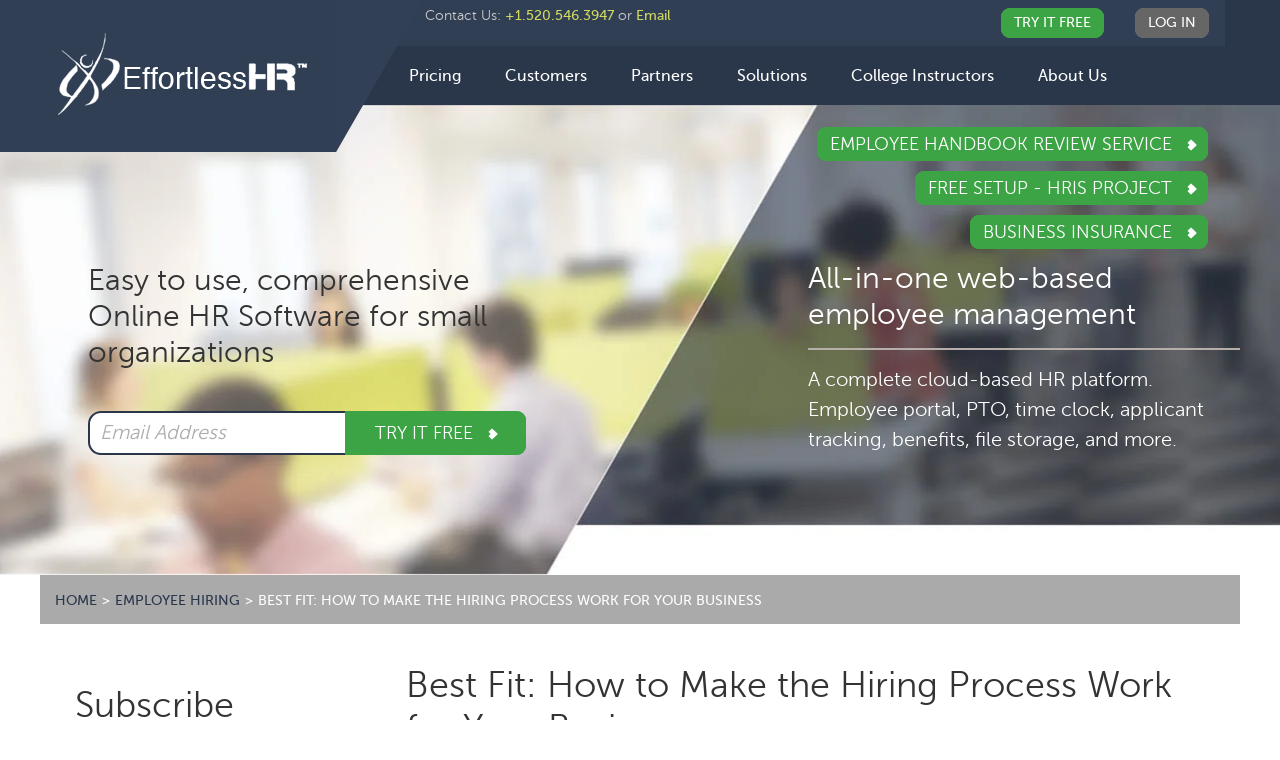

--- FILE ---
content_type: text/html; charset=UTF-8
request_url: https://www.effortlesshr.com/blog/best-fit-how-to-make-the-hiring-process-work-for-your-business/
body_size: 11291
content:
<!DOCTYPE html>
<html lang="en-US" prefix="og: http://ogp.me/ns# fb: http://ogp.me/ns/fb#">
<head >
<meta charset="UTF-8" />
<title>Best Fit: How to Make the Hiring Process Work for Your Business &#124; EffortlessHR</title>


<!-- SEO by Squirrly SEO 12.4.14 - https://plugin.squirrly.co/ -->

<meta name="robots" content="index,follow">
<meta name="googlebot" content="index,follow,max-snippet:-1,max-image-preview:large,max-video-preview:-1">
<meta name="bingbot" content="index,follow,max-snippet:-1,max-image-preview:large,max-video-preview:-1">

<meta name="description" content="You want to run a clean and efficient operation. But, a business is only as good as the quality of its employees. For this reason, you must be diligent in hiring the right people for the positions that need to be filled within your organization. This means your hiring process must be top notch. Here are some tips to" />
<link rel="canonical" href="https://www.effortlesshr.com/blog/best-fit-how-to-make-the-hiring-process-work-for-your-business/" />
<link rel="alternate" type="application/rss+xml" href="https://www.effortlesshr.com/sitemap.xml" />

<meta name="dc.language" content="en" />
<meta name="dc.language.iso" content="en_US" />
<meta name="dc.publisher" content="Aaron" />
<meta name="dc.title" content="Best Fit: How to Make the Hiring Process Work for Your Business &#124; EffortlessHR" />
<meta name="dc.description" content="You want to run a clean and efficient operation. But, a business is only as good as the quality of its employees. For this reason, you must be diligent in hiring the right people for the positions that need to be filled within your organization. This means your hiring process must be top notch. Here are some tips to" />
<meta name="dc.date.issued" content="2018-11-26" />
<meta name="dc.date.updated" content="2018-11-16 08:45:20" />

<meta property="og:url" content="https://www.effortlesshr.com/blog/best-fit-how-to-make-the-hiring-process-work-for-your-business/" />
<meta property="og:title" content="Best Fit: How to Make the Hiring Process Work for Your Business &#124;" />
<meta property="og:description" content="You want to run a clean and efficient operation. But, a business is only as good as the quality of its" />
<meta property="og:type" content="article" />
<meta property="og:image" content="/wp-content/uploads/2018/11/Best-Fit-How-to-Make-the-Hiring-Process-Work-for-Your-Business_pexels_business-handshake.jpg" />
<meta property="og:image:width" content="1118" />
<meta property="og:image:height" content="735" />
<meta property="og:image:type" content="image/jpeg" />
<meta property="og:site_name" content="EffortlessHR" />
<meta property="og:locale" content="en_US" />
<meta property="fb:admins" content="730211301" />
<meta property="og:publish_date" content="2018-11-26T07:00:45+00:00" />
<meta property="article:published_time" content="2018-11-26T07:00:45+00:00" />
<meta property="article:modified_time" content="2018-11-16T08:45:20+00:00" />
<meta property="article:section" content="Employee Hiring" />
<meta property="article:author" content="Aaron" />

<meta property="article:publisher" content="https://www.facebook.com/EffortlessHR/" />

<meta property="twitter:url" content="https://www.effortlesshr.com/blog/best-fit-how-to-make-the-hiring-process-work-for-your-business/" />
<meta property="twitter:title" content="Best Fit: How to Make the Hiring Process Work for Your Business &#124;" />
<meta property="twitter:description" content="You want to run a clean and efficient operation. But, a business is only as good as the quality of its employees. For this reason, you must be diligent in hiring the right people for the positions that need to be filled within your organization. This means your hiring process" />
<meta property="twitter:image" content="/wp-content/uploads/2018/11/Best-Fit-How-to-Make-the-Hiring-Process-Work-for-Your-Business_pexels_business-handshake.jpg" />
<meta property="twitter:domain" content="EffortlessHR" />
<meta property="twitter:card" content="summary" />
<meta property="twitter:site" content="/effortlesshr" />
<script type="application/ld+json">{"@context":"https://schema.org","@graph":[{"@type":"NewsArticle","@id":"https://www.effortlesshr.com/blog/best-fit-how-to-make-the-hiring-process-work-for-your-business/#newsarticle","url":"https://www.effortlesshr.com/blog/best-fit-how-to-make-the-hiring-process-work-for-your-business/","headline":"Best Fit: How to Make the Hiring Process Work for Your Business  |","mainEntityOfPage":{"@type":"WebPage","url":"https://www.effortlesshr.com/blog/best-fit-how-to-make-the-hiring-process-work-for-your-business/"},"datePublished":"2018-11-26T07:00:45+00:00","dateModified":"2018-11-16T08:45:20+00:00","image":{"@type":"ImageObject","url":"/wp-content/uploads/2018/11/Best-Fit-How-to-Make-the-Hiring-Process-Work-for-Your-Business_pexels_business-handshake.jpg","height":735,"width":1118},"author":{"@type":"Person","@id":"https://www.effortlesshr.com/#person","url":"https://www.effortlesshr.com/","name":"Aaron"},"publisher":{"@type":"Organization","@id":"https://www.effortlesshr.com/blog/best-fit-how-to-make-the-hiring-process-work-for-your-business/#Organization","url":"https://www.effortlesshr.com/blog/best-fit-how-to-make-the-hiring-process-work-for-your-business/","name":"EffortlessHR","logo":{"@type":"ImageObject","url":"https://www.effortlesshr.com/images/logo2.jpg","@id":"https://www.effortlesshr.com/blog/best-fit-how-to-make-the-hiring-process-work-for-your-business/#logo","caption":"EffortlessHR"},"contactPoint":{"@type":"ContactPoint","telephone":"+15205463947","contactType":"customer service","@id":"https://www.effortlesshr.com/blog/best-fit-how-to-make-the-hiring-process-work-for-your-business/#contactpoint"},"description":"Effortless HR software, the best, affordable and easy-to-use online HRIS/HRMS system for small & medium business (SMB).","sameAs":["https://www.facebook.com/EffortlessHR/","https://twitter.com/effortlesshr","https://www.linkedin.com/company/effortlesshr-inc-","https://www.youtube.com/user/OfficialEffortlessHR"]}},{"@type":"BreadcrumbList","@id":"https://www.effortlesshr.com/blog/best-fit-how-to-make-the-hiring-process-work-for-your-business/#breadcrumblist","itemListElement":[[{"@type":"ListItem","position":1,"item":{"@id":"https://www.effortlesshr.com","name":"EffortlessHR: Online HR Software for Small Business Human Resources"}},{"@type":"ListItem","position":2,"item":{"@id":"https://www.effortlesshr.com/blog/category/employee-hiring/","name":"Employee Hiring"}},{"@type":"ListItem","position":3,"item":{"@id":"https://www.effortlesshr.com/blog/best-fit-how-to-make-the-hiring-process-work-for-your-business/","name":"Best Fit: How to Make the Hiring Process Work for Your Business  | EffortlessHR"}}]]}]}</script>
<!-- /SEO by Squirrly SEO - WordPress SEO Plugin -->




<meta name="viewport" content="width=device-width, initial-scale=1.0, maximum-scale=1.0, user-scalable=no" /><link rel="preload" href="/wp-content/themes/effortlesshr-child/fonts/museosans_300-webfont.woff2" as="font" type="font/woff2" crossorigin /><link rel="preload" href="/wp-content/themes/effortlesshr-child/fonts/museosans_500-webfont.woff2" as="font" type="font/woff2" crossorigin />	<link rel="apple-touch-icon" href="/wp-content/themes/effortlesshr-child/images/apple-touch-icon.png">
	<link rel="apple-touch-icon" href="/wp-content/themes/effortlesshr-child/images/apple-touch-icon-72x72.png">
	<link rel="apple-touch-icon" href="/wp-content/themes/effortlesshr-child/images/apple-touch-icon-114x114.png">
	<link rel="Shortcut Icon" href="/wp-content/themes/effortlesshr-child/images/favicon.ico" type="image/x-icon" />
<link rel="alternate" type="application/rss+xml" title="EffortlessHR &raquo; Feed" href="https://www.effortlesshr.com/feed/" />
<link rel="alternate" type="application/rss+xml" title="EffortlessHR &raquo; Comments Feed" href="https://www.effortlesshr.com/comments/feed/" />
<link rel='stylesheet' id='jquery.prettyphoto-css' href='/wp-content/plugins/wp-video-lightbox/css/prettyPhoto.css?ver=020e6cacca60df27157344b89aa10b99' type='text/css' media='all' />
<link rel='stylesheet' id='video-lightbox-css' href='/wp-content/plugins/wp-video-lightbox/wp-video-lightbox.css?ver=020e6cacca60df27157344b89aa10b99' type='text/css' media='all' />
<link rel='stylesheet' id='effortless-hr-child-theme-css' href='/wp-content/themes/effortlesshr-child/style.css?ver=1.0.56' type='text/css' media='all' />
<style id='classic-theme-styles-inline-css' type='text/css'>
/*! This file is auto-generated */
.wp-block-button__link{color:#fff;background-color:#32373c;border-radius:9999px;box-shadow:none;text-decoration:none;padding:calc(.667em + 2px) calc(1.333em + 2px);font-size:1.125em}.wp-block-file__button{background:#32373c;color:#fff;text-decoration:none}
</style>
<style id='global-styles-inline-css' type='text/css'>
:root{--wp--preset--aspect-ratio--square: 1;--wp--preset--aspect-ratio--4-3: 4/3;--wp--preset--aspect-ratio--3-4: 3/4;--wp--preset--aspect-ratio--3-2: 3/2;--wp--preset--aspect-ratio--2-3: 2/3;--wp--preset--aspect-ratio--16-9: 16/9;--wp--preset--aspect-ratio--9-16: 9/16;--wp--preset--color--black: #000000;--wp--preset--color--cyan-bluish-gray: #abb8c3;--wp--preset--color--white: #ffffff;--wp--preset--color--pale-pink: #f78da7;--wp--preset--color--vivid-red: #cf2e2e;--wp--preset--color--luminous-vivid-orange: #ff6900;--wp--preset--color--luminous-vivid-amber: #fcb900;--wp--preset--color--light-green-cyan: #7bdcb5;--wp--preset--color--vivid-green-cyan: #00d084;--wp--preset--color--pale-cyan-blue: #8ed1fc;--wp--preset--color--vivid-cyan-blue: #0693e3;--wp--preset--color--vivid-purple: #9b51e0;--wp--preset--gradient--vivid-cyan-blue-to-vivid-purple: linear-gradient(135deg,rgba(6,147,227,1) 0%,rgb(155,81,224) 100%);--wp--preset--gradient--light-green-cyan-to-vivid-green-cyan: linear-gradient(135deg,rgb(122,220,180) 0%,rgb(0,208,130) 100%);--wp--preset--gradient--luminous-vivid-amber-to-luminous-vivid-orange: linear-gradient(135deg,rgba(252,185,0,1) 0%,rgba(255,105,0,1) 100%);--wp--preset--gradient--luminous-vivid-orange-to-vivid-red: linear-gradient(135deg,rgba(255,105,0,1) 0%,rgb(207,46,46) 100%);--wp--preset--gradient--very-light-gray-to-cyan-bluish-gray: linear-gradient(135deg,rgb(238,238,238) 0%,rgb(169,184,195) 100%);--wp--preset--gradient--cool-to-warm-spectrum: linear-gradient(135deg,rgb(74,234,220) 0%,rgb(151,120,209) 20%,rgb(207,42,186) 40%,rgb(238,44,130) 60%,rgb(251,105,98) 80%,rgb(254,248,76) 100%);--wp--preset--gradient--blush-light-purple: linear-gradient(135deg,rgb(255,206,236) 0%,rgb(152,150,240) 100%);--wp--preset--gradient--blush-bordeaux: linear-gradient(135deg,rgb(254,205,165) 0%,rgb(254,45,45) 50%,rgb(107,0,62) 100%);--wp--preset--gradient--luminous-dusk: linear-gradient(135deg,rgb(255,203,112) 0%,rgb(199,81,192) 50%,rgb(65,88,208) 100%);--wp--preset--gradient--pale-ocean: linear-gradient(135deg,rgb(255,245,203) 0%,rgb(182,227,212) 50%,rgb(51,167,181) 100%);--wp--preset--gradient--electric-grass: linear-gradient(135deg,rgb(202,248,128) 0%,rgb(113,206,126) 100%);--wp--preset--gradient--midnight: linear-gradient(135deg,rgb(2,3,129) 0%,rgb(40,116,252) 100%);--wp--preset--font-size--small: 13px;--wp--preset--font-size--medium: 20px;--wp--preset--font-size--large: 36px;--wp--preset--font-size--x-large: 42px;--wp--preset--spacing--20: 0.44rem;--wp--preset--spacing--30: 0.67rem;--wp--preset--spacing--40: 1rem;--wp--preset--spacing--50: 1.5rem;--wp--preset--spacing--60: 2.25rem;--wp--preset--spacing--70: 3.38rem;--wp--preset--spacing--80: 5.06rem;--wp--preset--shadow--natural: 6px 6px 9px rgba(0, 0, 0, 0.2);--wp--preset--shadow--deep: 12px 12px 50px rgba(0, 0, 0, 0.4);--wp--preset--shadow--sharp: 6px 6px 0px rgba(0, 0, 0, 0.2);--wp--preset--shadow--outlined: 6px 6px 0px -3px rgba(255, 255, 255, 1), 6px 6px rgba(0, 0, 0, 1);--wp--preset--shadow--crisp: 6px 6px 0px rgba(0, 0, 0, 1);}:where(.is-layout-flex){gap: 0.5em;}:where(.is-layout-grid){gap: 0.5em;}body .is-layout-flex{display: flex;}.is-layout-flex{flex-wrap: wrap;align-items: center;}.is-layout-flex > :is(*, div){margin: 0;}body .is-layout-grid{display: grid;}.is-layout-grid > :is(*, div){margin: 0;}:where(.wp-block-columns.is-layout-flex){gap: 2em;}:where(.wp-block-columns.is-layout-grid){gap: 2em;}:where(.wp-block-post-template.is-layout-flex){gap: 1.25em;}:where(.wp-block-post-template.is-layout-grid){gap: 1.25em;}.has-black-color{color: var(--wp--preset--color--black) !important;}.has-cyan-bluish-gray-color{color: var(--wp--preset--color--cyan-bluish-gray) !important;}.has-white-color{color: var(--wp--preset--color--white) !important;}.has-pale-pink-color{color: var(--wp--preset--color--pale-pink) !important;}.has-vivid-red-color{color: var(--wp--preset--color--vivid-red) !important;}.has-luminous-vivid-orange-color{color: var(--wp--preset--color--luminous-vivid-orange) !important;}.has-luminous-vivid-amber-color{color: var(--wp--preset--color--luminous-vivid-amber) !important;}.has-light-green-cyan-color{color: var(--wp--preset--color--light-green-cyan) !important;}.has-vivid-green-cyan-color{color: var(--wp--preset--color--vivid-green-cyan) !important;}.has-pale-cyan-blue-color{color: var(--wp--preset--color--pale-cyan-blue) !important;}.has-vivid-cyan-blue-color{color: var(--wp--preset--color--vivid-cyan-blue) !important;}.has-vivid-purple-color{color: var(--wp--preset--color--vivid-purple) !important;}.has-black-background-color{background-color: var(--wp--preset--color--black) !important;}.has-cyan-bluish-gray-background-color{background-color: var(--wp--preset--color--cyan-bluish-gray) !important;}.has-white-background-color{background-color: var(--wp--preset--color--white) !important;}.has-pale-pink-background-color{background-color: var(--wp--preset--color--pale-pink) !important;}.has-vivid-red-background-color{background-color: var(--wp--preset--color--vivid-red) !important;}.has-luminous-vivid-orange-background-color{background-color: var(--wp--preset--color--luminous-vivid-orange) !important;}.has-luminous-vivid-amber-background-color{background-color: var(--wp--preset--color--luminous-vivid-amber) !important;}.has-light-green-cyan-background-color{background-color: var(--wp--preset--color--light-green-cyan) !important;}.has-vivid-green-cyan-background-color{background-color: var(--wp--preset--color--vivid-green-cyan) !important;}.has-pale-cyan-blue-background-color{background-color: var(--wp--preset--color--pale-cyan-blue) !important;}.has-vivid-cyan-blue-background-color{background-color: var(--wp--preset--color--vivid-cyan-blue) !important;}.has-vivid-purple-background-color{background-color: var(--wp--preset--color--vivid-purple) !important;}.has-black-border-color{border-color: var(--wp--preset--color--black) !important;}.has-cyan-bluish-gray-border-color{border-color: var(--wp--preset--color--cyan-bluish-gray) !important;}.has-white-border-color{border-color: var(--wp--preset--color--white) !important;}.has-pale-pink-border-color{border-color: var(--wp--preset--color--pale-pink) !important;}.has-vivid-red-border-color{border-color: var(--wp--preset--color--vivid-red) !important;}.has-luminous-vivid-orange-border-color{border-color: var(--wp--preset--color--luminous-vivid-orange) !important;}.has-luminous-vivid-amber-border-color{border-color: var(--wp--preset--color--luminous-vivid-amber) !important;}.has-light-green-cyan-border-color{border-color: var(--wp--preset--color--light-green-cyan) !important;}.has-vivid-green-cyan-border-color{border-color: var(--wp--preset--color--vivid-green-cyan) !important;}.has-pale-cyan-blue-border-color{border-color: var(--wp--preset--color--pale-cyan-blue) !important;}.has-vivid-cyan-blue-border-color{border-color: var(--wp--preset--color--vivid-cyan-blue) !important;}.has-vivid-purple-border-color{border-color: var(--wp--preset--color--vivid-purple) !important;}.has-vivid-cyan-blue-to-vivid-purple-gradient-background{background: var(--wp--preset--gradient--vivid-cyan-blue-to-vivid-purple) !important;}.has-light-green-cyan-to-vivid-green-cyan-gradient-background{background: var(--wp--preset--gradient--light-green-cyan-to-vivid-green-cyan) !important;}.has-luminous-vivid-amber-to-luminous-vivid-orange-gradient-background{background: var(--wp--preset--gradient--luminous-vivid-amber-to-luminous-vivid-orange) !important;}.has-luminous-vivid-orange-to-vivid-red-gradient-background{background: var(--wp--preset--gradient--luminous-vivid-orange-to-vivid-red) !important;}.has-very-light-gray-to-cyan-bluish-gray-gradient-background{background: var(--wp--preset--gradient--very-light-gray-to-cyan-bluish-gray) !important;}.has-cool-to-warm-spectrum-gradient-background{background: var(--wp--preset--gradient--cool-to-warm-spectrum) !important;}.has-blush-light-purple-gradient-background{background: var(--wp--preset--gradient--blush-light-purple) !important;}.has-blush-bordeaux-gradient-background{background: var(--wp--preset--gradient--blush-bordeaux) !important;}.has-luminous-dusk-gradient-background{background: var(--wp--preset--gradient--luminous-dusk) !important;}.has-pale-ocean-gradient-background{background: var(--wp--preset--gradient--pale-ocean) !important;}.has-electric-grass-gradient-background{background: var(--wp--preset--gradient--electric-grass) !important;}.has-midnight-gradient-background{background: var(--wp--preset--gradient--midnight) !important;}.has-small-font-size{font-size: var(--wp--preset--font-size--small) !important;}.has-medium-font-size{font-size: var(--wp--preset--font-size--medium) !important;}.has-large-font-size{font-size: var(--wp--preset--font-size--large) !important;}.has-x-large-font-size{font-size: var(--wp--preset--font-size--x-large) !important;}
:where(.wp-block-post-template.is-layout-flex){gap: 1.25em;}:where(.wp-block-post-template.is-layout-grid){gap: 1.25em;}
:where(.wp-block-columns.is-layout-flex){gap: 2em;}:where(.wp-block-columns.is-layout-grid){gap: 2em;}
:root :where(.wp-block-pullquote){font-size: 1.5em;line-height: 1.6;}
</style>
<link rel='stylesheet' id='fonts-css' href='/wp-content/themes/effortlesshr-child/css/font.css?ver=1.0.56' type='text/css' media='all' />
<script type="text/javascript" src="https://www.effortlesshr.com/wp-includes/js/jquery/jquery.min.js?ver=3.7.1" id="jquery-core-js"></script>
<script type="text/javascript" src="/wp-content/plugins/wp-video-lightbox/js/jquery.prettyPhoto.js?ver=3.1.6" id="jquery.prettyphoto-js"></script>
<script type="text/javascript" id="video-lightbox-js-extra">
/* <![CDATA[ */
var vlpp_vars = {"prettyPhoto_rel":"wp-video-lightbox","animation_speed":"fast","slideshow":"5000","autoplay_slideshow":"false","opacity":"0.8","show_title":"true","allow_resize":"true","allow_expand":"true","default_width":"640","default_height":"480","counter_separator_label":"\/","theme":"pp_default","horizontal_padding":"20","hideflash":"false","wmode":"opaque","autoplay":"true","modal":"false","deeplinking":"false","overlay_gallery":"true","overlay_gallery_max":"30","keyboard_shortcuts":"false","ie6_fallback":"false"};
/* ]]> */
</script>
<script type="text/javascript" src="/wp-content/plugins/wp-video-lightbox/js/video-lightbox.js?ver=3.1.6" id="video-lightbox-js"></script>
<script>
            WP_VIDEO_LIGHTBOX_VERSION="1.9.12";
            WP_VID_LIGHTBOX_URL="/wp-content/plugins/wp-video-lightbox";
                        function wpvl_paramReplace(name, string, value) {
                // Find the param with regex
                // Grab the first character in the returned string (should be ? or &)
                // Replace our href string with our new value, passing on the name and delimeter

                var re = new RegExp("[\?&]" + name + "=([^&#]*)");
                var matches = re.exec(string);
                var newString;

                if (matches === null) {
                    // if there are no params, append the parameter
                    newString = string + '?' + name + '=' + value;
                } else {
                    var delimeter = matches[0].charAt(0);
                    newString = string.replace(re, delimeter + name + "=" + value);
                }
                return newString;
            }
            </script><style type='text/css'>.rp4wp-related-posts ul{width:100%;padding:0;margin:0;float:left;}
.rp4wp-related-posts ul>li{list-style:none;padding:0;margin:0;padding-bottom:20px;clear:both;}
.rp4wp-related-posts ul>li>p{margin:0;padding:0;}
.rp4wp-related-post-image{width:35%;padding-right:25px;-moz-box-sizing:border-box;-webkit-box-sizing:border-box;box-sizing:border-box;float:left;}</style>
<link rel="Shortcut Icon" href="/wp-content/themes/effortlesshr-child/images/favicon.ico" type="image/x-icon" />
<!--[if lt IE 9]><script src="//html5shiv.googlecode.com/svn/trunk/html5.js"></script><![endif]-->
</head>
<body class="post-template-default single single-post postid-6233 single-format-standard header-image nolayout" itemscope itemtype="http://schema.org/Blog">	<div id="page-wrapper">
	<div class="site-container"><header class="site-header" itemscope itemtype="http://schema.org/WPHeader"><div class="wrap"><div class="title-area"><p class="site-title" itemprop="headline"><a href="https://www.effortlesshr.com/" data-wpel-link="internal">EffortlessHR</a></p></div><div class="widget-area header-widget-area"><h2 class="genesis-sidebar-title screen-reader-text">Header Right</h2>	<div class="quick-links clearfix">
		<div class="contact-info">
			<span>Contact Us: <a href="tel:+15205463947" data-wpel-link="internal">+1.520.546.3947</a></span>
			<span>or <a href="/contact-us/" data-wpel-link="internal">Email</a></span>
		</div>
		<a href="https://secure2.effortlesshr.com/app/try_it_free/step0/?src=header_sign_up_free" class="small-button primary-button hideOnSmall" data-wpel-link="internal">Try It Free</a>
		<a rel="nofollow" href="https://secure2.effortlesshr.com/app/authenticate/?v=1" class="small-button quaternary-button log-in" data-wpel-link="internal">Log In</a>
	</div><!-- .quick-links -->
	<span id="trigger-primary-nav" class="">
		<span class="menu-bar"></span>
		<span class="menu-bar"></span>
		<span class="menu-bar"></span>
	</span>
	<!-- #trigger-primary-nav -->
<h2 class="screen-reader-text">Main navigation</h2><nav class="nav-primary" itemscope itemtype="http://schema.org/SiteNavigationElement"><ul id="menu-primary-menu" class="menu genesis-nav-menu menu-primary js-superfish"><li id="menu-item-310" class="menu-item menu-item-type-custom menu-item-object-custom menu-item-310"><a href="/online-hr-software/pricing/?from=nav_pricing" itemprop="url" data-wpel-link="internal"><span itemprop="name">Pricing</span></a></li>
<li id="menu-item-25" class="menu-item menu-item-type-post_type menu-item-object-page menu-item-25"><a href="https://www.effortlesshr.com/online-hr-software/reviews/" itemprop="url" data-wpel-link="internal"><span itemprop="name">Customers</span></a></li>
<li id="menu-item-3455" class="menu-item menu-item-type-post_type menu-item-object-page menu-item-has-children menu-item-3455"><a href="https://www.effortlesshr.com/partners/" itemprop="url" data-wpel-link="internal"><span itemprop="name">Partners</span></a>
<ul class="sub-menu">
	<li id="menu-item-314" class="menu-item menu-item-type-post_type menu-item-object-page menu-item-314"><a href="https://www.effortlesshr.com/online-hr-software/white-label-private-label/" itemprop="url" data-wpel-link="internal"><span itemprop="name">White Label HR Software</span></a></li>
</ul>
</li>
<li id="menu-item-8870" class="menu-item menu-item-type-custom menu-item-object-custom menu-item-has-children menu-item-8870"><a href="#" itemprop="url"><span itemprop="name">Solutions</span></a>
<ul class="sub-menu">
	<li id="menu-item-8941" class="menu-item menu-item-type-custom menu-item-object-custom menu-item-8941"><a href="https://www.effortlesshr.com/free-setup-assistance/" itemprop="url" data-wpel-link="internal"><span itemprop="name">Free Setup Assistance</span></a></li>
	<li id="menu-item-8795" class="menu-item menu-item-type-custom menu-item-object-custom menu-item-8795"><a target="_blank" rel="noopener" href="/employee-policy-procedure-manual-handbook-software/" itemprop="url" data-wpel-link="internal"><span itemprop="name">Employee Handbook Builder</span></a></li>
	<li id="menu-item-8843" class="menu-item menu-item-type-post_type menu-item-object-page menu-item-8843"><a href="https://www.effortlesshr.com/employee-handbook-review-service/" itemprop="url" data-wpel-link="internal"><span itemprop="name">Employee Handbook Reviews</span></a></li>
	<li id="menu-item-8904" class="menu-item menu-item-type-post_type menu-item-object-page menu-item-8904"><a href="https://www.effortlesshr.com/business-insurance/" itemprop="url" data-wpel-link="internal"><span itemprop="name">Business Insurance</span></a></li>
	<li id="menu-item-9131" class="menu-item menu-item-type-post_type menu-item-object-page menu-item-9131"><a href="https://www.effortlesshr.com/staffing-solutions/" itemprop="url" data-wpel-link="internal"><span itemprop="name">Staffing Solutions</span></a></li>
</ul>
</li>
<li id="menu-item-8922" class="menu-item menu-item-type-post_type menu-item-object-page menu-item-has-children menu-item-8922"><a href="https://www.effortlesshr.com/higher-education-hr-program/" itemprop="url" data-wpel-link="internal"><span itemprop="name">College Instructors</span></a>
<ul class="sub-menu">
	<li id="menu-item-8926" class="menu-item menu-item-type-custom menu-item-object-custom menu-item-8926"><a href="/higher-education-hr-program/#what" itemprop="url" data-wpel-link="internal"><span itemprop="name">Training Curriculum</span></a></li>
	<li id="menu-item-8927" class="menu-item menu-item-type-custom menu-item-object-custom menu-item-8927"><a href="/higher-education-hr-program/#what" itemprop="url" data-wpel-link="internal"><span itemprop="name">EffortlessHR Trial for Students</span></a></li>
	<li id="menu-item-8934" class="menu-item menu-item-type-post_type menu-item-object-page menu-item-8934"><a href="https://www.effortlesshr.com/free-setup-assistance/" itemprop="url" data-wpel-link="internal"><span itemprop="name">Free Setup Assistance</span></a></li>
</ul>
</li>
<li id="menu-item-8863" class="menu-item menu-item-type-post_type menu-item-object-page menu-item-has-children menu-item-8863"><a href="https://www.effortlesshr.com/online-hr-software/about-effortlesshr/" itemprop="url" data-wpel-link="internal"><span itemprop="name">About Us</span></a>
<ul class="sub-menu">
	<li id="menu-item-1534" class="menu-item menu-item-type-post_type menu-item-object-page menu-item-1534"><a href="https://www.effortlesshr.com/security-info/" itemprop="url" data-wpel-link="internal"><span itemprop="name">Security Info</span></a></li>
	<li id="menu-item-282" class="menu-item menu-item-type-post_type menu-item-object-page current_page_parent menu-item-282"><a href="https://www.effortlesshr.com/blog/" itemprop="url" data-wpel-link="internal"><span itemprop="name">Blog</span></a></li>
</ul>
</li>
</ul></nav></div></div></header>		<div class="banner banner-home">
			<div class="wrap">
				<div class="primary-block">
					<h2>Easy to use, comprehensive Online HR Software for small organizations</h2>
					<form method="get" action="https://secure2.effortlesshr.com/app/try_it_free/step0/" id="gform_wrapper_1">
						<input name="email" type="text" class="medium" placeholder="Email Address" value="" />
						<input name="src" type="hidden" value="home_form_try_it_free" />
						<a onclick="jQuery(&#039;#gform_wrapper_1&#039;).submit();return false;" href="https://secure2.effortlesshr.com/app/try_it_free/step0/?src=home_form_try_it_free_2" class="primary-button" data-wpel-link="internal">Try it Free <i class="chevron right" style="line-height:12px;margin-left:10px;display:inline-block;" aria-hidden="true"></i></a>
					</form>
				</div><!-- .primary-block -->

				<div class="secondary-block">
					<div class="secondaryCta" style="margin-bottom: 12px; text-align: right; max-width: 400px;">
						<a href="/employee-handbook-review-service/" class="small-button primary-button hideOnSmall" data-wpel-link="internal">Employee Handbook Review Service <i class="chevron right" style="line-height:12px;margin-left:10px;display:inline-block;" aria-hidden="true"></i></a>
						<div style='height:10px;'></div>
						<a href="/free-setup-assistance/" class="small-button primary-button hideOnSmall" data-wpel-link="internal">FREE SETUP - HRIS PROJECT <i class="chevron right" style="line-height:12px;margin-left:10px;display:inline-block;" aria-hidden="true"></i></a>
						<div style='height:10px;'></div>
						<a href="/business-insurance/" class="small-button primary-button hideOnSmall" data-wpel-link="internal">Business Insurance <i class="chevron right" style="line-height:12px;margin-left:10px;display:inline-block;" aria-hidden="true"></i></a>
					</div>
					<div class="description">
						<h2>All-in-one web-based employee management</h2>
						A complete cloud-based HR platform. Employee portal, PTO, time clock, applicant tracking, benefits, file storage, and more.
					</div>
									</div><!-- .secondary-block -->
						</div><!-- .wrap -->
		</div><!-- .banner -->

					<div style="position:relative;z-index:1;background:#aaa;max-width:1200px;margin:0 auto;padding:15px 15px 1px 15px;margin-top:-30px;font-family: 'Meuso Sans 500', sans-serif;">
				<div class="breadcrumb" itemscope itemtype="http://schema.org/BreadcrumbList"><span class="breadcrumb-link-wrap" itemprop="itemListElement" itemscope itemtype="http://schema.org/ListItem"><a href="https://www.effortlesshr.com/" itemprop="item" data-wpel-link="internal"><span itemprop="name">Home</span></a><meta itemprop="position" content="1" /></span><span class="separator">></span><span class="breadcrumb-link-wrap" itemprop="itemListElement" itemscope itemtype="http://schema.org/ListItem"><a href="https://www.effortlesshr.com/blog/category/employee-hiring/" itemprop="item" data-wpel-link="internal"><span itemprop="name">Employee Hiring</span></a><meta itemprop="position" content="2" /></span><span class="separator">></span>Best Fit: How to Make the Hiring Process Work for Your Business</div>			</div>
						<a href="javascript:void(0)" class="back-to-top" title="Back to Top" data-wpel-link="internal"><i class="chevron top"></i></a>
	<div class="site-inner"><div class="content-sidebar-wrap"><main class="content"><article class="post-6233 post type-post status-publish format-standard has-post-thumbnail category-employee-hiring entry" itemscope itemtype="http://schema.org/BlogPosting" itemprop="blogPost"><header class="entry-header"><h1 class="entry-title" itemprop="headline">Best Fit: How to Make the Hiring Process Work for Your Business</h1> 
<p class="entry-meta">Posted on <time class="entry-time" itemprop="datePublished" datetime="2018-11-26T07:00:45-07:00">November 26, 2018</time> by <span class="entry-author" itemprop="author" itemscope itemtype="http://schema.org/Person"><a href="https://www.effortlesshr.com/blog/author/admin/" class="entry-author-link" itemprop="url" rel="author" data-wpel-link="internal"><span class="entry-author-name" itemprop="name">Aaron</span></a></span></p><!-- featured_post_image --></header><div class="entry-content" itemprop="text"><p>You want to run a clean and efficient operation. But, a business is only as good as the quality of its employees. For this reason, you must be diligent in hiring the right people for the positions that need to be filled within your organization. This means your hiring process must be top notch. Here are some tips to help your company achieve this goal.</p>
<p>The Interview</p>
<p>The biggest mistake companies make today in the hiring process is that they interview as few candidates as possible, pick the first smooth talker that bites and then they wonder why the individual they did hire bombs out. By actually taking the time to interview more candidates, even if you think you know who you want to hire, you will get a better feel for who is quality and who is blowing smoke in your general direction. By going through each candidate, you will learn things about applicants that you need to know about their work ethic, personal habits and other factors that will impact their ability to perform well in your company. <u>Follo</u><u>w</u><u>ing up</u> often with your top choices will keep the best candidates interested in what your company wants and what they are offering. Don’t be afraid to hold several rounds of interviews to get a feel for who your candidates truly are.</p>
<p>The Background Check</p>
<p>While a background check cannot always tell you everything you want to know about a job applicant, it can help you to see red flags in a person’s past that may indicate that they are not a good fit for your company. The last thing you want wrecking your business is a person with a history creating problems with fellow employees or important clients. There is something to be said about a job applicant that keeps their nose clean and operates on the level. A background check may not bring up everything you want to know, it’s still important to do.</p>
<p>Doing Your Part</p>
<p>A lot of companies will advertise a job, receive a ton of resumes and toss them aside without ever reading them. If you do not read a significant number of resumes that come in, you will never know if you are passing up excellent candidates that you should be hiring. Beyond just reading a resume, you should actually look into their experience. Some applicants tend to be more humble about their experience and have a lot to offer while other applicants embellish their experience to seem more appealing.</p>
<p>As you read more resumes, it is a good idea to make sure that applicants have kept their licenses and certifications current. This is especially true in companies hiring people who need to be licensed by law. You do not want to waste your time with candidates whose licensing cannot be verified. For example, checking out potential new hires for a hospital with a database like <u>medproid.com</u> can help you find those with current licenses and certifications while weeding out those with issues in other areas. If a doctor is licensed in one area and gets fired for malpractice but doesn’t report that to you, checking with a third party can help you see the whole truth. Third party databases like this can often do on-demand checks through services like <u>healthcare call center</u> verifications if you believe something on their resume looks fishy to you. Don’t feel like you have to either deny a potentially qualified individual because of uncertainty or hire someone with a suspicious background. There are ways to confirm and expand on the information applicants give you.</p>
<p>Finding the best fit for your job openings can be a daunting task. Often it is difficult to judge the fitness of an applicant on the basis of a resume or even an interview. Learning to pick good hires is an art, and it is a skill you must develop in order to ensure the right people get hired to keep your company running like a well-oiled machine.</p>
<p>&nbsp;</p>
<div class='rp4wp-related-posts'>
<h3>Related Posts</h3>
<ul>
<li><div class='rp4wp-related-post-content'>
<a href="https://www.effortlesshr.com/blog/new-hire-employee-orientation-process/" data-wpel-link="internal">Employee Orientation Process</a></div>
</li>
<li><div class='rp4wp-related-post-content'>
<a href="https://www.effortlesshr.com/blog/hiring-smart-process-resume-reviews/" data-wpel-link="internal">Hiring Smart Process - Resume Reviews</a></div>
</li>
<li><div class='rp4wp-related-post-image'>
<a href="https://www.effortlesshr.com/blog/how-to-think-outside-the-box-when-hiring-for-your-business/" data-wpel-link="internal"><img width="150" height="150" src="/wp-content/uploads/2018/01/How-To-Think-Outside-The-Box-When-Hiring-For-Your-Business-1-150x150.jpeg" class="attachment-thumbnail size-thumbnail wp-post-image" alt="" srcset="/wp-content/uploads/2018/01/How-To-Think-Outside-The-Box-When-Hiring-For-Your-Business-1-150x150.jpeg 150w, /wp-content/uploads/2018/01/How-To-Think-Outside-The-Box-When-Hiring-For-Your-Business-1-98x98.jpeg 98w" sizes="(max-width: 150px) 100vw, 150px" /></a></div>
<div class='rp4wp-related-post-content'>
<a href="https://www.effortlesshr.com/blog/how-to-think-outside-the-box-when-hiring-for-your-business/" data-wpel-link="internal">How To Think Outside The Box When Hiring For Your Business</a></div>
</li>
<li><div class='rp4wp-related-post-content'>
<a href="https://www.effortlesshr.com/blog/smart-hiring-practices/" data-wpel-link="internal">Smart Hiring Practices</a></div>
</li>
<li><div class='rp4wp-related-post-content'>
<a href="https://www.effortlesshr.com/blog/motivational-fit-important-hiring/" data-wpel-link="internal">What Is Motivational Fit And Is It Really Important In Hiring?</a></div>
</li>
</ul>
</div></div></article></main><aside class="sidebar sidebar-primary widget-area" role="complementary" aria-label="Primary Sidebar" itemscope itemtype="http://schema.org/WPSideBar"><h2 class="genesis-sidebar-title screen-reader-text">Primary Sidebar</h2><section id="custom_html-2" class="widget_text widget widget_custom_html"><div class="widget_text widget-wrap"><h3 class="widgettitle widget-title">Subscribe</h3>
<div class="textwidget custom-html-widget"><form style="border:1px solid #ccc;padding:15px;text-align:center;" action="https://api.follow.it/subscription-form/[base64]/8" method="post" target="popupwindow">
<p>Enjoy our blog? Enter your email address to be the first to receive updates as we post: </p>
<p><input type="text" style="width:100%;" name="email"/></p><input type="submit" value="Subscribe" /></form></div></div></section>
<section id="categories-3" class="widget widget_categories"><div class="widget-wrap"><h3 class="widgettitle widget-title">Categories</h3>

			<ul>
					<li class="cat-item cat-item-232"><a href="https://www.effortlesshr.com/blog/category/blogging/" data-wpel-link="internal">Blogging</a>
</li>
	<li class="cat-item cat-item-53"><a href="https://www.effortlesshr.com/blog/category/business-planning/" data-wpel-link="internal">Business Planning</a>
</li>
	<li class="cat-item cat-item-64"><a href="https://www.effortlesshr.com/blog/category/compensation/" data-wpel-link="internal">Compensation</a>
</li>
	<li class="cat-item cat-item-90"><a href="https://www.effortlesshr.com/blog/category/customer-service/" data-wpel-link="internal">Customer Service</a>
</li>
	<li class="cat-item cat-item-15"><a href="https://www.effortlesshr.com/blog/category/emergency-planning/" data-wpel-link="internal">Emergency Planning</a>
</li>
	<li class="cat-item cat-item-9"><a href="https://www.effortlesshr.com/blog/category/employee-hiring/" data-wpel-link="internal">Employee Hiring</a>
</li>
	<li class="cat-item cat-item-18"><a href="https://www.effortlesshr.com/blog/category/employee-issues/" data-wpel-link="internal">Employee Issues</a>
</li>
	<li class="cat-item cat-item-42"><a href="https://www.effortlesshr.com/blog/category/employee-policies/" data-wpel-link="internal">Employee Policies</a>
</li>
	<li class="cat-item cat-item-235"><a href="https://www.effortlesshr.com/blog/category/hr/" data-wpel-link="internal">HR</a>
</li>
	<li class="cat-item cat-item-236"><a href="https://www.effortlesshr.com/blog/category/jobs/" data-wpel-link="internal">Jobs</a>
</li>
	<li class="cat-item cat-item-151"><a href="https://www.effortlesshr.com/blog/category/labor-laws/" data-wpel-link="internal">Labor Laws</a>
</li>
	<li class="cat-item cat-item-11"><a href="https://www.effortlesshr.com/blog/category/lead-articles/" data-wpel-link="internal">Lead Articles</a>
</li>
	<li class="cat-item cat-item-45"><a href="https://www.effortlesshr.com/blog/category/legal-issues/" data-wpel-link="internal">Legal Issues</a>
</li>
	<li class="cat-item cat-item-24"><a href="https://www.effortlesshr.com/blog/category/management/" data-wpel-link="internal">Management</a>
</li>
	<li class="cat-item cat-item-237"><a href="https://www.effortlesshr.com/blog/category/marketing/" data-wpel-link="internal">Marketing</a>
</li>
	<li class="cat-item cat-item-201"><a href="https://www.effortlesshr.com/blog/category/press-category/" data-wpel-link="internal">Press</a>
</li>
	<li class="cat-item cat-item-240"><a href="https://www.effortlesshr.com/blog/category/remote-working/" data-wpel-link="internal">Remote working</a>
</li>
	<li class="cat-item cat-item-34"><a href="https://www.effortlesshr.com/blog/category/scheduling/" data-wpel-link="internal">Scheduling</a>
</li>
	<li class="cat-item cat-item-239"><a href="https://www.effortlesshr.com/blog/category/technology/" data-wpel-link="internal">Technology</a>
</li>
	<li class="cat-item cat-item-61"><a href="https://www.effortlesshr.com/blog/category/training-development/" data-wpel-link="internal">Training &amp; Development</a>
</li>
	<li class="cat-item cat-item-1"><a href="https://www.effortlesshr.com/blog/category/uncategorized/" data-wpel-link="internal">Uncategorized</a>
</li>
	<li class="cat-item cat-item-234"><a href="https://www.effortlesshr.com/blog/category/webinars/" data-wpel-link="internal">Webinars</a>
</li>
			</ul>

			</div></section>
<section id="text-5" class="widget widget_text"><div class="widget-wrap"><h3 class="widgettitle widget-title">Friends</h3>
			<div class="textwidget"><ul>
<li>Bompus</li>
</ul></div>
		</div></section>
</aside></div></div><div class="footer-widgets"><h2 class="genesis-sidebar-title screen-reader-text">Footer</h2><div class="wrap"><div class="footer-widgets-1 widget-area"><section id="nav_menu-2" class="widget widget_nav_menu"><div class="widget-wrap"><h3 class="widgettitle widget-title">Pages</h3>
<div class="menu-primary-menu-container"><ul id="menu-primary-menu-1" class="menu"><li class="menu-item menu-item-type-custom menu-item-object-custom menu-item-310"><a href="/online-hr-software/pricing/?from=nav_pricing" itemprop="url" data-wpel-link="internal">Pricing</a></li>
<li class="menu-item menu-item-type-post_type menu-item-object-page menu-item-25"><a href="https://www.effortlesshr.com/online-hr-software/reviews/" itemprop="url" data-wpel-link="internal">Customers</a></li>
<li class="menu-item menu-item-type-post_type menu-item-object-page menu-item-has-children menu-item-3455"><a href="https://www.effortlesshr.com/partners/" itemprop="url" data-wpel-link="internal">Partners</a>
<ul class="sub-menu">
	<li class="menu-item menu-item-type-post_type menu-item-object-page menu-item-314"><a href="https://www.effortlesshr.com/online-hr-software/white-label-private-label/" itemprop="url" data-wpel-link="internal">White Label HR Software</a></li>
</ul>
</li>
<li class="menu-item menu-item-type-custom menu-item-object-custom menu-item-has-children menu-item-8870"><a href="#" itemprop="url">Solutions</a>
<ul class="sub-menu">
	<li class="menu-item menu-item-type-custom menu-item-object-custom menu-item-8941"><a href="https://www.effortlesshr.com/free-setup-assistance/" itemprop="url" data-wpel-link="internal">Free Setup Assistance</a></li>
	<li class="menu-item menu-item-type-custom menu-item-object-custom menu-item-8795"><a target="_blank" rel="noopener" href="/employee-policy-procedure-manual-handbook-software/" itemprop="url" data-wpel-link="internal">Employee Handbook Builder</a></li>
	<li class="menu-item menu-item-type-post_type menu-item-object-page menu-item-8843"><a href="https://www.effortlesshr.com/employee-handbook-review-service/" itemprop="url" data-wpel-link="internal">Employee Handbook Reviews</a></li>
	<li class="menu-item menu-item-type-post_type menu-item-object-page menu-item-8904"><a href="https://www.effortlesshr.com/business-insurance/" itemprop="url" data-wpel-link="internal">Business Insurance</a></li>
	<li class="menu-item menu-item-type-post_type menu-item-object-page menu-item-9131"><a href="https://www.effortlesshr.com/staffing-solutions/" itemprop="url" data-wpel-link="internal">Staffing Solutions</a></li>
</ul>
</li>
<li class="menu-item menu-item-type-post_type menu-item-object-page menu-item-has-children menu-item-8922"><a href="https://www.effortlesshr.com/higher-education-hr-program/" itemprop="url" data-wpel-link="internal">College Instructors</a>
<ul class="sub-menu">
	<li class="menu-item menu-item-type-custom menu-item-object-custom menu-item-8926"><a href="/higher-education-hr-program/#what" itemprop="url" data-wpel-link="internal">Training Curriculum</a></li>
	<li class="menu-item menu-item-type-custom menu-item-object-custom menu-item-8927"><a href="/higher-education-hr-program/#what" itemprop="url" data-wpel-link="internal">EffortlessHR Trial for Students</a></li>
	<li class="menu-item menu-item-type-post_type menu-item-object-page menu-item-8934"><a href="https://www.effortlesshr.com/free-setup-assistance/" itemprop="url" data-wpel-link="internal">Free Setup Assistance</a></li>
</ul>
</li>
<li class="menu-item menu-item-type-post_type menu-item-object-page menu-item-has-children menu-item-8863"><a href="https://www.effortlesshr.com/online-hr-software/about-effortlesshr/" itemprop="url" data-wpel-link="internal">About Us</a>
<ul class="sub-menu">
	<li class="menu-item menu-item-type-post_type menu-item-object-page menu-item-1534"><a href="https://www.effortlesshr.com/security-info/" itemprop="url" data-wpel-link="internal">Security Info</a></li>
	<li class="menu-item menu-item-type-post_type menu-item-object-page current_page_parent menu-item-282"><a href="https://www.effortlesshr.com/blog/" itemprop="url" data-wpel-link="internal">Blog</a></li>
</ul>
</li>
</ul></div></div></section>
</div><div class="footer-widgets-2 widget-area"><section id="featured-post-2" class="widget featured-content featuredpost"><div class="widget-wrap"><h3 class="widgettitle widget-title">News &#038; Updates</h3>
<article class="post-9156 post type-post status-publish format-standard category-lead-articles category-press-category entry"><header class="entry-header"><h4 class="entry-title"><a href="https://www.effortlesshr.com/blog/now-available-effortlesshr-and-quickbooks-integration/" data-wpel-link="internal">Now Available: EffortlessHR and QuickBooks Integration</a></h4><p class="entry-meta"><time class="entry-time" itemprop="datePublished" datetime="2024-05-06T14:06:54-07:00">May 6, 2024</time> </p></header></article><article class="post-8851 post type-post status-publish format-standard has-post-thumbnail category-business-planning category-lead-articles entry"><header class="entry-header"><h4 class="entry-title"><a href="https://www.effortlesshr.com/blog/is-your-business-prepared/" data-wpel-link="internal">Are You Ready? Is Your Business Prepared?</a></h4><p class="entry-meta"><time class="entry-time" itemprop="datePublished" datetime="2023-05-24T12:40:08-07:00">May 24, 2023</time> </p></header></article><article class="post-8261 post type-post status-publish format-standard category-marketing entry has-post-thumbnail"><header class="entry-header"><h4 class="entry-title"><a href="https://www.effortlesshr.com/blog/good-coordination-is-very-important-to-get-customer-attraction/" data-wpel-link="internal">Good Coordination is Very Important to Get Customer Attraction</a></h4><p class="entry-meta"><time class="entry-time" itemprop="datePublished" datetime="2023-02-19T07:00:27-07:00">February 19, 2023</time> </p></header></article></div></section>
</div><div class="footer-widgets-3 widget-area"><section id="text-2" class="widget widget_text"><div class="widget-wrap"><h3 class="widgettitle widget-title">Contact Us</h3>
			<div class="textwidget"><ul class="contact-list"><li>Email: <a href="/contact-us/" data-wpel-link="internal">Contact Us</a></li><li>Call: <a href="tel:+15205463947" data-wpel-link="internal">+1.520.546.3947</a></li></ul></div>
		</div></section>
</div><div class="footer-widgets-4 widget-area"><section id="text-3" class="widget widget_text"><div class="widget-wrap"><h3 class="widgettitle widget-title">Stay Connected</h3>
			<div class="textwidget"><ul class="social-media clearfix"><li><a href="https://www.linkedin.com/company/effortlesshr" target="_blank" rel="noopener nofollow external noreferrer" data-wpel-link="external">LinkedIn</a></li><li><a href="https://twitter.com/effortlesshr" target="_blank" rel="noopener nofollow external noreferrer" data-wpel-link="external">Twitter</a></li><li><a style="left:-1px;" href="https://www.facebook.com/EffortlessHR/" target="_blank" rel="noopener nofollow external noreferrer" data-wpel-link="external">Facebook</a></li><li><a href="https://www.youtube.com/user/OfficialEffortlessHR" target="_blank" rel="noopener nofollow external noreferrer" data-wpel-link="external">YouTube</a></li></ul></div>
		</div></section>
</div></div></div><footer class="site-footer" itemscope itemtype="http://schema.org/WPFooter"><div class="wrap">		</p>
		<span class="copyright">&#x000A9;&nbsp;2026 EffortlessHR. All Rights Reserved.</span>
		&nbsp;&nbsp;&nbsp;&nbsp;&nbsp;&nbsp;&nbsp;&nbsp;&nbsp;&nbsp;
		<span><a target="_blank" href="https://secure2.effortlesshr.com/app/page/privacy" data-wpel-link="internal">Privacy Policy</a></span>
	<p></p></div></footer></div>	</div>
<script type="text/javascript" src="/wp-content/themes/effortlesshr-child/js/scripts.js?ver=1.0.56" id="scripts-js"></script>
<script defer src="https://static.cloudflareinsights.com/beacon.min.js/vcd15cbe7772f49c399c6a5babf22c1241717689176015" integrity="sha512-ZpsOmlRQV6y907TI0dKBHq9Md29nnaEIPlkf84rnaERnq6zvWvPUqr2ft8M1aS28oN72PdrCzSjY4U6VaAw1EQ==" data-cf-beacon='{"version":"2024.11.0","token":"430bd322b90c46719a4b02347c64c3b3","server_timing":{"name":{"cfCacheStatus":true,"cfEdge":true,"cfExtPri":true,"cfL4":true,"cfOrigin":true,"cfSpeedBrain":true},"location_startswith":null}}' crossorigin="anonymous"></script>
</body>
</html>


--- FILE ---
content_type: text/css
request_url: https://www.effortlesshr.com/wp-content/themes/effortlesshr-child/style.css?ver=1.0.56
body_size: 14268
content:
    /* # Effortless HR Child theme
Theme Name: Effortless HR
Theme URI: http://www.effortlesshr.com/
Description: This is the child theme created for the effortless hr
Author: Anchorwave
Author URI: https://www.anchorwave.com/
Template: genesis
Template Version: 1.0
Tags: black, white, one-column, two-columns, three-columns, left-sidebar, right-sidebar, responsive-layout, custom-menu, full-width-template, sticky-post, theme-options, threaded-comments
License: GPL-2.0+
License URI: http://www.gnu.org/licenses/gpl-2.0.html
*/
    /* # Table of Contents
- HTML5 Reset
- Baseline Normalize
- Box Sizing
- Float Clearing
- Defaults
- Typographical Elements
- Headings
- Objects
- Gallery
- Forms
- Buttons
- Tables
- Screen Reader Text
- Structure and Layout
- Site Containers
- Column Widths and Positions
- Column Classes
- Common Classes
- Avatar
- Genesis
- Search Form
- Titles
- WordPress
- Widgets
- Featured Content
- Site Header
- Title Area
- Widget Area
- Site Navigation
- Accessible Menu
- Site Header Navigation
- Primary Navigation
- Secondary Navigation
- Banner
- Content Area
-Sprite
- Entries
- Entry Meta
- Tabs
- Pagination
- Comments
- Sidebars
- Footer Widgets
- Site Footer
- Media Queries
- Max-width: 1200px
- Max-width: 960px
- Max-width: 800px
- Print Styles
*/
    /* # HTML5 Reset
---------------------------------------------------------------------------------------------------- */
    /* ## Baseline Normalize
--------------------------------------------- */
    /* normalize.css v3.0.1 | MIT License | git.io/normalize */

    html {
        font-family: sans-serif;
        -ms-text-size-adjust: 100%;
        -webkit-text-size-adjust: 100%
    }

    body {
        margin: 0
    }

    article,
    aside,
    details,
    figcaption,
    figure,
    footer,
    header,
    hgroup,
    main,
    nav,
    section,
    summary {
        display: block
    }

    audio,
    canvas,
    progress,
    video {
        display: inline-block;
        vertical-align: baseline
    }

    audio:not([controls]) {
        display: none;
        height: 0
    }

    [hidden],
    template {
        display: none
    }

    a {
        background: 0 0
    }

    a:active,
    a:hover {
        outline: 0
    }

    abbr[title] {
        border-bottom: 1px dotted
    }

    b,
    strong {
        font-weight: 700
    }

    dfn {
        font-style: italic
    }

    h1 {
        font-size: 2em;
        margin: .67em 0
    }

    mark {
        background: #ff0;
        color: #333
    }

    small {
        font-size: 80%
    }

    sub,
    sup {
        font-size: 75%;
        line-height: 0;
        position: relative;
        vertical-align: baseline
    }

    sup {
        top: -.5em
    }

    sub {
        bottom: -.25em
    }

    img {
        border: 0
    }

    svg:not(:root) {
        overflow: hidden
    }

    figure {
        margin: 1em 40px
    }

    hr {
        -moz-box-sizing: content-box;
        box-sizing: content-box;
        height: 0
    }

    pre {
        overflow: auto
    }

    code,
    kbd,
    pre,
    samp {
        font-family: monospace, monospace;
        font-size: 1em
    }

    button,
    input,
    optgroup,
    select,
    textarea {
        color: inherit;
        font: inherit;
        margin: 0
    }

    button {
        overflow: visible
    }

    button,
    select {
        text-transform: none
    }

    button,
    html input[type=button],
    input[type=reset],
    input[type=submit] {
        cursor: pointer;
    }

    button[disabled],
    html input[disabled] {
        cursor: default
    }

    button::-moz-focus-inner,
    input::-moz-focus-inner {
        border: 0;
        padding: 0
    }

    input {
        line-height: normal
    }

    input[type=checkbox],
    input[type=radio] {
        box-sizing: border-box;
        padding: 0
    }

    input[type=number]::-webkit-inner-spin-button,
    input[type=number]::-webkit-outer-spin-button {
        height: auto
    }

    input[type=search] {
        -webkit-border-radius: 13px;
        -moz-border-radius: 13px;
        border-radius: 13px;
        background: #fff;
        background: rgba(255, 255, 255, .2);
        border: solid 2px #2a374b;
        -webkit-appearance: textfield;
        appearance: textfield;
        -moz-box-sizing: content-box;
        -webkit-box-sizing: content-box;
        box-sizing: content-box
    }

    input[type=search]::-webkit-search-cancel-button,
    input[type=search]::-webkit-search-decoration {
        -webkit-appearance: none
    }

    fieldset {
        border: 1px solid silver;
        margin: 0 2px;
        padding: .35em .625em .75em
    }

    legend {
        border: 0;
        padding: 0
    }

    textarea {
        overflow: auto
    }

    optgroup {
        font-weight: 700
    }

    table {
        border-collapse: collapse;
        border-spacing: 0
    }

    td,
    th {
        padding: 0
    }
    /* ## Box Sizing
--------------------------------------------- */

    html,
    input[type="search"] {
        -webkit-box-sizing: border-box;
        -moz-box-sizing: border-box;
        box-sizing: border-box;
    }

    *,
    *:before,
    *:after {
        box-sizing: inherit;
    }
    /* ## Float Clearing
--------------------------------------------- */

    .author-box:before,
    .clearfix:before,
    .entry:before,
    .entry-content:before,
    .footer-widgets:before,
    .nav-primary:before,
    .nav-secondary:before,
    .pagination:before,
    .site-container:before,
    .site-footer:before,
    .site-header:before,
    .site-inner:before,
    .wrap:before {
        content: " ";
        display: table;
    }

    .author-box:after,
    .clearfix:after,
    .entry:after,
    .entry-content:after,
    .footer-widgets:after,
    .nav-primary:after,
    .nav-secondary:after,
    .pagination:after,
    .site-container:after,
    .site-footer:after,
    .site-header:after,
    .site-inner:after,
    .wrap:after {
        clear: both;
        content: " ";
        display: table;
    }
    /* # Defaults
---------------------------------------------------------------------------------------------------- */
    /* ## Typographical Elements
--------------------------------------------- */

    html {
        font-size: 62.5%;
        /* 10px browser default */
    }

    body {
        background: #fff;
        color: #2a374b;
        font-family: 'Meuso Sans 300', sans-serif;
        font-size: 20px;
        font-size: 2rem;
        font-weight: normal;
        line-height: 1.5;
    }

    a,
    button,
    input:focus,
    input[type="button"],
    input[type="reset"],
    input[type="submit"],
    textarea:focus,
    .button,
    .gallery img {
        -webkit-transition: all 0.1s ease-in-out;
        -moz-transition: all 0.1s ease-in-out;
        -ms-transition: all 0.1s ease-in-out;
        -o-transition: all 0.1s ease-in-out;
        transition: all 0.1s ease-in-out;
    }

    a {
        color: #007ba4;
        text-decoration: none;
    }

    a:hover,
    a:focus {
        color: #333;
        text-decoration: none;
        outline: none;
    }

    p {
        margin: 0 0 20px;
        padding: 0;
    }

    ol,
    ul {
        margin: 0;
        padding: 0;
    }

    li {
        list-style-type: none;
    }

    .main-content-block .intro_full ul {
        margin-bottom: 20px;
    }

    .main-content-block .intro_full li {
        list-style-type: disc;
        margin-left: 20px;
    }

    hr {
        border: 0;
        border-collapse: collapse;
        border-top: 1px solid #ddd;
        clear: both;
        margin: 1em 0;
    }

    b,
    strong {
        font-weight: bold;
    }

    blockquote,
    cite,
    em,
    i {
        font-style: italic;
    }

    blockquote {
        margin: 40px;
        position: relative;
    }

    blockquote::before {
        content: "";
        display: inline-block;
        background: url(images/bloquote.png) no-repeat left top;
        height: 80px;
        left: -60px;
        position: absolute;
        top: -27px;
        width: 100%;
    }
    /* ## Headings
--------------------------------------------- */

    h1,
    h2,
    h3,
    h4,
    h5,
    h6 {
        color: #333;
        font-weight: normal;
        line-height: 1.2;
        margin: 0 0 10px;
    }

    h1 {
        font-size: 36px;
        font-size: 3.6rem;
    }

    h2 {
        font-size: 36px;
        font-size: 3.6rem;
    }

    h3 {
        font-size: 20px;
        font-size: 2rem;
    }

    h4 {
        font-size: 18px;
        font-size: 1.8rem;
    }

    h5 {
        font-size: 16px;
        font-size: 1.6rem;
    }

    h6 {
        font-size: 15px;
        font-size: 1.5rem;
    }
    /* ## Objects
--------------------------------------------- */

    embed,
    iframe,
    img,
    object,
    video,
    .wp-caption {
        max-width: 100%;
    }

    img {
        height: auto;
    }

    .featured-content img,
    .gallery img {
        width: auto;
    }
    /* ## Gallery
--------------------------------------------- */

    .gallery {
        overflow: hidden;
    }

    .gallery-item {
        float: left;
        margin: 0 0 28px;
        text-align: center;
    }

    .gallery-columns-2 .gallery-item {
        width: 50%;
    }

    .gallery-columns-3 .gallery-item {
        width: 33%;
    }

    .gallery-columns-4 .gallery-item {
        width: 25%;
    }

    .gallery-columns-5 .gallery-item {
        width: 20%;
    }

    .gallery-columns-6 .gallery-item {
        width: 16.6666%;
    }

    .gallery-columns-7 .gallery-item {
        width: 14.2857%;
    }

    .gallery-columns-8 .gallery-item {
        width: 12.5%;
    }

    .gallery-columns-9 .gallery-item {
        width: 11.1111%;
    }

    .gallery img {
        border: 1px solid #ddd;
        height: auto;
        padding: 4px;
    }

    .gallery img:hover,
    .gallery img:focus {
        border: 1px solid #999;
    }
    /* ## Forms
--------------------------------------------- */

    input,
    select,
    textarea {
        background: #fff;
        -webkit-border-radius: 13px;
        -moz-border-radius: 13px;
        border-radius: 13px;
        border: 1px solid #ddd;
        color: #2a374b;
        padding: 5px 10px;
        width: 100%;
    }

    input:focus,
    textarea:focus {
        outline: none;
        border-color: rgba(114, 180, 202, 0.8);
        box-shadow: 0 1px 1px rgba(0, 0, 0, 0.075) inset, 0 0 8px rgba(114, 180, 202, 0.6);
    }

    .gfield_error input {
        border-color: rgba(238, 21, 56, 0.8);
        box-shadow: 0 1px 1px rgba(0, 0, 0, 0.075) inset, 0 0 8px rgba(238, 21, 56, 0.6);
    }

    input[type="checkbox"],
    input[type="image"],
    input[type="radio"] {
        width: auto;
    }

    ::-moz-placeholder {
        font-style: italic;
        color: #adadad;
    }

    ::-webkit-input-placeholder {
        font-style: italic;
        color: #adadad;
    }

    button,
    input[type="button"],
    input[type="reset"],
    input[type="submit"],
    .button {
        color: #fff;
        text-decoration: none;
        font-size: 18px;
        line-height: 1;
        padding: 13px 30px;
        -webkit-border-radius: 9px;
        -moz-border-radius: 9px;
        border-radius: 9px;
        background: #2a374b;
        display: inline-block;
        width: 195px;
        border: none;
        text-transform: uppercase;
        -webkit-transition: background-color 500ms ease-out 0.2s;
        -moz-transition: background-color 500ms ease-out 0.2s;
        -o-transition: background-color 500ms ease-out 0.2s;
        transition: background-color 500ms ease-out 0.2s;
    }

    button:hover,
    input:hover[type="button"],
    input:hover[type="reset"],
    input:hover[type="submit"],
    .button:hover,
    button:focus,
    input:focus[type="button"],
    input:focus[type="reset"],
    input:focus[type="submit"],
    .button:focus {
        background: #268fb2;
    }

    .entry-content .button:hover,
    .entry-content .button:focus {
        color: #fff;
    }

    .button {
        display: inline-block;
    }

    input[type="search"]::-webkit-search-cancel-button,
    input[type="search"]::-webkit-search-results-button {
        display: none;
    }
	
	#gform_wrapper_1 {
		position:relative;
	}

    #gform_wrapper_1 input[type="text"] {
		width:60%;
        height: 44px;
        -webkit-border-radius: 13px;
        -moz-border-radius: 13px;
        border-radius: 13px;
        background: #fff;
        /* background: transparent; */
        /* background: rgba(255, 255, 255, .8); */
        border: solid 2px #2a374b;
        margin-bottom: 0px;
    }
	
	.round-holder4 #gform_wrapper_1 input[type="text"] {
		font-size:16px;
		width:100%;
	}
	
	#gform_wrapper_1 a {
        position: relative;
        top: 0px;
		margin-left:-50px;
		-webkit-border-radius: 0 9px 9px 0;
        -moz-border-radius: 0 9px 9px 0;
        border-radius: 0 9px 9px 0;
	}
	
	#gform_wrapper_1 a:before {
		-webkit-border-radius: 0 9px 9px 0;
        -moz-border-radius: 0 9px 9px 0;
        border-radius: 0 9px 9px 0;
	}
	
	.round-holder4 #gform_wrapper_1 a {
		position:absolute;right:2px;top:2px;
		min-width:auto;
		padding:11px 15px;
	}

    li#field_2_5 {
        text-align: left;
    }

    .intro-content li {
        margin-bottom: 15px;
    }

    .validation_error {
        display: none;
    }

    .gfield_description.validation_message {
        text-align: left;
        color: #BD4D4D;
        font-size: 16px;
        font-size: 14px;
        margin-top: 5px;
    }

    .gform_confirmation_message {
        color: #fff;
        background: #008000;
        -webkit-border-radius: 13px;
        -moz-border-radius: 13px;
        border-radius: 13px;
        text-align: center;
        padding: 10px;
    }
    /* ## Buttons
--------------------------------------------- */

    .primary-button,
    .secondary-button,
    .tertiary-button,
    .quaternary-button,
	.small-button	{
        position: relative;
        color: #fff;
        text-decoration: none;
        font-size: 18px;
        line-height: 1;
        -webkit-border-radius: 9px;
        -moz-border-radius: 9px;
        border-radius: 9px;
        display: inline-block;
        padding: 13px 30px;
        text-transform: uppercase;
        min-width: 180px;
        text-align: center;
        -webkit-transform: translateZ(0);
        transform: translateZ(0);
        -webkit-backface-visibility: hidden;
        backface-visibility: hidden;
        -moz-osx-font-smoothing: grayscale;
        -webkit-transition-property: color;
        transition-property: color;
        -webkit-transition-duration: 0.3s;
        transition-duration: 0.3s;
    }
	
	.small-button {
		min-width:auto;
		padding:8px 13px;
	}
	
	.primary-button:before {
		/*background:#7AA300;*/
		background:#3da446;
	}
	
	.primary-button {
		/*background:#678A00;*/
		background:#41af4b;
	}

    .secondary-button:before {
        /* background: #7AA300; */
        /* background: #268fb2;*/
		background: #268fb2;
        color: #fff;
    }

    .secondary-button {
        background:#268ff2;
    }
	
	.tertiary-button:before {
		background:#e68a00;
	}

    .tertiary-button {
        /*background: #007ba4;*/
		background:#e6aa00;
		/*background:#FF9900;*/
    }
	
	.quaternary-button:before {
		background:#666;
	}

    .quaternary-button {
        background:#999;
    }

    .primary-button:before,
    .secondary-button:before,
    .tertiary-button:before,
    .quaternary-button:before {
        content: "";
        position: absolute;
        z-index: -1;
        top: 0;
        left: 0;
        right: 0;
        bottom: 0;
        -webkit-border-radius: 9px;
        -moz-border-radius: 9px;
        border-radius: 9px;
	   -webkit-transform: scaleX(1);
        transform: scaleX(1);
        -webkit-transform-origin: 50%;
        transform-origin: 50%;
        -webkit-transition-property: transform;
        transition-property: transform;
        -webkit-transition-duration: 0.1s;
        transition-duration: 0.1s;
        -webkit-transition-timing-function: ease-out;
        transition-timing-function: ease-out;
    }

    .primary-button:hover:before,
    .secondary-button:hover:before,
    .tertiary-button:hover:before,
    .quaternary-button:hover:before {
        -webkit-transform: scaleX(0);
        transform: scaleX(0);
    }

    .primary-button:hover,
    .secondary-button:hover,
    .tertiary-button:hover,
    .quaternary-button:hover {
        color: #fff;
    }
    /* ## Tables
--------------------------------------------- */

    table {
        border-collapse: collapse;
        border-spacing: 0;
        line-height: 2;
        margin-bottom: 40px;
        width: 100%;
    }

    tbody {
        border-bottom: none;
        width: 100%;
    }

    td,
    th {
        text-align: center;
    }

    td {
        border-top: 1px solid #2d94b7;
        padding: 6px 0;
    }

    th {
        font-weight: normal;
    }

    .table-block {
        color: #fff; /* all columns have dark background colors, so white on dark background is ok */
        background: #fff;
		position:relative;
		border-collapse:collapse;
		border-style: hidden;
		font-size:16px;
    }

    .table-block a, .table-block a:active, .table-block a:visited {
        color: #fff;
        text-decoration: underline;
    }

    .table-block a:hover {
        color: #000;
    }
	
	.table-block thead .ablock {
		position:relative;z-index:2;
		display:inline-block;
		margin-top:10px;
		min-height:44px;
		font-style:normal;
		font-family: 'Meuso Sans 500', sans-serif;
		min-width:auto;
	}

    .table-block .toptr th {
        padding: 5px 0 5px 0;
        font-style: italic;
        font-family: 'Meuso Sans 100', sans-serif;
    }

    .table-block .toptr th span {
        display: block;
        line-height: 1.2;
    }
	
	.table-block .toptr th:nth-child(2),
	.table-block .toptr th:nth-child(3),
	.table-block .toptr th:nth-child(4) {
		background:#f3f3f3;
		position:relative;
        /*
		border-right: 15px solid #fff;
		border-bottom: 7px solid #fff;
        */
        border-top: 1px solid #fff; /* fixes floatThead 'fixed' cutting off the border */
	}
	
	.table-block .toptr th:nth-child(4) {
		border-right: 1px solid #fff; /* fixes floatThead 'fixed' cutting off the border */
	}
	
	.table-block .toptr th:nth-child(2):after,
	.table-block .toptr th:nth-child(3):after,
	.table-block .toptr th:nth-child(4):after {
		content:" ";
		position:absolute;
		top:0px;
		left:0px;
		width:100%;
		height:100%;
		/* border:1px solid #fff; */
		/* border-radius:5px; */
		box-shadow: 0px 1px 6px 1px #999;
	}
	
	 .table-block .spacing td {
		color:#000;
		font-size: 16px;
		font-family: 'Meuso Sans 300', sans-serif;
        padding: 15px 0 0;
		border-top:0;
		border-bottom:15px solid #fff;
		background:#fff !important;
    }
	
	.table-block .spacing td:nth-child(1) {
		background:transparent !important;
	}
	
	.table-block .spacing.lesstop td {
		padding-top:0;
	}

    .table-block tr td:nth-child(4n-3) {
        color: #007ba4;
        text-align: right;
        padding-right: 15px;
        border: none;
    }
	
	.table-block tr td:nth-child(4n-3) span {
		background:#fff !important;
		position:relative;z-index:20;
		padding:10px 0 10px 10px;
	}

    .table-block tr td:nth-child(4n-2) {
        background: #0580a9;
    }

    .table-block tr td:nth-child(4n-1) {
        background: #015780;
    }

    .table-block tr td:nth-child(4n) {
        background: #2f3d54;
    }

    .per-year {
		/*background:#545454;*/
		font-size:26px;
        font-family: 'Meuso Sans 700', sans-serif;
		padding:10px 10px 10px 10px;
    }
	
	.table-block .toptr th:nth-child(2) .per-period {
		background:#0580a9;
	}
	
	.table-block .toptr th:nth-child(3) .per-period {
		background:#015780;
	}
	
	.table-block .toptr th:nth-child(4) .per-period {
		background:#2f3d54;
	}

    /* hidden when floated */
    .table-block .floated .toptr th .per-period {
        display: none;
    }

    .table-block .save_amt {
        white-space: nowrap;
    }

    .table-block .floated .toptr th {
        padding: 5px 0 5px 0;
    }

    .table-block .floated .toptr th h2 {
        /* font-size: 20px; */
        margin-bottom: 0;
    }
	
	.per-month {
		background:#545454;
		font-size:14px;
		font-family: 'Meuso Sans 500', sans-serif;
		padding:0px 20px 18px 20px;
	}
	
	.per-month small,
    .per-year small {
		font-size:14px;
        font-family: 'Meuso Sans 300', sans-serif;
    }

    .table-block .secondary-button {
        margin-top: 25px;
        font-family: 'Meuso Sans 500', sans-serif;
    }
 
    .table-block tr.spacing2 td {
        background: transparent !important;
    }

    .table-block .spacing2 td {
        padding: 35px 0 0;
    }

    .table-block .secondary-button,
    .per-month,
    .per-year {
        font-style: normal;
    }

    .table-block h2 {
        /*color: #fff;*/
        color:#000;
        font: normal 24px/1 'Meuso Sans 700';
        text-transform: uppercase;
        margin-bottom: 5px;
    }
    /* ## Screen Reader Text
--------------------------------------------- */

    .screen-reader-text,
    .screen-reader-text span,
    .screen-reader-shortcut {
        position: absolute !important;
        clip: rect(0, 0, 0, 0);
        height: 1px;
        width: 1px;
        border: 0;
        overflow: hidden;
    }

    .screen-reader-text:focus,
    .screen-reader-shortcut:focus,
    .genesis-nav-menu .search input[type="submit"]:focus,
    .widget_search input[type="submit"]:focus {
        clip: auto !important;
        height: auto;
        width: auto;
        display: block;
        font-size: 1em;
        font-weight: bold;
        padding: 15px 23px 14px;
        color: #333;
        background: #fff;
        z-index: 100000;
        /* Above WP toolbar. */
        text-decoration: none;
        box-shadow: 0 0 2px 2px rgba(0, 0, 0, .6);
    }

    .more-link {
        position: relative;
    }
    /* # Structure and Layout
---------------------------------------------------------------------------------------------------- */
    /* ## Site Containers
--------------------------------------------- */

    .site-inner,
    .wrap {
        margin: 0 auto;
        max-width: 1200px;
        padding: 0 15px;
    }

    .site-inner {
        clear: both;
        padding-top: 40px;
    }
    /* ## Column Widths and Positions
--------------------------------------------- */
    /* ### Wrapping div for .content and .sidebar-primary */

    .content-sidebar-sidebar .content-sidebar-wrap,
    .sidebar-content-sidebar .content-sidebar-wrap,
    .sidebar-sidebar-content .content-sidebar-wrap {
        width: 980px;
    }

    .content-sidebar-sidebar .content-sidebar-wrap {
        float: left;
    }

    .sidebar-content-sidebar .content-sidebar-wrap,
    .sidebar-sidebar-content .content-sidebar-wrap {
        float: right;
    }
    /* ### Content */

    .content {
        float: right;
        width: 70%;
    }

    .content-sidebar .content,
    .content-sidebar-sidebar .content,
    .sidebar-content-sidebar .content {
        float: left;
    }

    .content-sidebar-sidebar .content,
    .sidebar-content-sidebar .content,
    .sidebar-sidebar-content .content {
        width: 580px;
    }

    .full-width-content .content {
        width: 100%;
    }
    /* ### Primary Sidebar */

    .sidebar-primary {
        float: right;
        width: 30%;
        padding-right: 15px;
    }

    .sidebar-content .sidebar-primary,
    .sidebar-sidebar-content .sidebar-primary {
        float: left;
    }
    /* ## Column Classes
--------------------------------------------- */

    .five-sixths,
    .four-sixths,
    .one-fourth,
    .one-half,
    .one-sixth,
    .one-third,
    .three-fourths,
    .three-sixths,
    .two-fourths,
    .two-sixths,
    .two-thirds {
        float: left;
        margin-left: 2.564102564102564%;
    }

    .one-half,
    .three-sixths,
    .two-fourths {
        width: 48.717948717948715%;
    }

    .one-third,
    .two-sixths {
        width: 31.623931623931625%;
    }

    .four-sixths,
    .two-thirds {
        width: 65.81196581196582%;
    }

    .one-fourth {
        width: 23.076923076923077%;
    }

    .three-fourths {
        width: 74.35897435897436%;
    }

    .one-sixth {
        width: 14.52991452991453%;
    }

    .five-sixths {
        width: 82.90598290598291%;
    }

    .first {
        clear: both;
        margin-left: 0;
    }
    /* # Common Classes
---------------------------------------------------------------------------------------------------- */
    /* ## Avatar
--------------------------------------------- */

    .avatar {
        float: left;
    }

    .alignleft .avatar,
    .author-box .avatar {
        margin-right: 24px;
    }

    .alignright .avatar {
        margin-left: 24px;
    }

    .comment .avatar {
        margin: 0 16px 24px 0;
    }
    /* ## Genesis
--------------------------------------------- */

    .breadcrumb {
        margin-bottom: 12px;
        color: #fff
    }

    .breadcrumb a,
    .breadcrumb {
        text-transform: uppercase;
        font-size: 14px;
    }

    .breadcrumb a {
        color: #2a374b;
    }

    .breadcrumb a:hover {
        color: #acd0dc;
    }

    .breadcrumb .separator {
        padding: 0 5px;
    }

    .archive-description,
    .author-box {
        display: none;
    }

    .author-box-title {
        font-size: 16px;
        font-size: 1.6rem;
        margin-bottom: 4px;
    }

    .archive-description p:last-child,
    .author-box p:last-child {
        margin-bottom: 0;
    }
    /* ## Search Form
--------------------------------------------- */

    .search-form {
        overflow: hidden;
    }

    .search-form input {
        width: 60%;
    }

    .search-form .loader {
        background: url(images/ajax-loader.gif) no-repeat top center;
        display: block;
    }

    #search-result {
        margin-top: 30px;
    }

    .search-form > span {
        display: block;
        margin-top: 5px;
    }

    #search-result .result {
        margin-bottom: 15px;
        padding-bottom: 15px;
        border-bottom: 1px solid #ddd;
    }

    #search-result .result a {
        margin-left: 20px;
    }

    .result .round-holder3 {
        float: none!important;
        margin-right: 25px;
    }

    .result .detail,
    .result .round-holder3 {
        display: inline-block;
        vertical-align: middle;
    }
    /* ## Titles
}
--------------------------------------------- */

    .archive-title {
        font-size: 20px;
        font-size: 2rem;
    }

    .entry-title {
        font-size: 36px;
        font-size: 3.6rem;
    }

    .entry-title a,
    .sidebar .widget-title a {
        color: #333;
    }

    .entry-title a:hover,
    .entry-title a:focus {
        color: #c3251d;
    }

    .widget-title {
        font-size: 16px;
        font-size: 1.6rem;
        margin-bottom: 25px;
    }

    .footer-widgets .widget-title {
        color: #bbc611;
    }
    /* ## WordPress
--------------------------------------------- */

    a.aligncenter img {
        display: block;
        margin: 0 auto;
    }

    a.alignnone {
        display: inline-block;
    }

    .alignleft {
        float: left;
        text-align: left;
    }

    .alignright {
        float: right;
        text-align: right;
    }

    a.alignleft,
    a.alignnone,
    a.alignright {
        max-width: 100%;
    }

    img.centered,
    .aligncenter {
        display: block;
        margin: 0 auto 24px;
    }

    img.alignnone,
    .alignnone {
        margin-bottom: 12px;
    }

    a.alignleft,
    img.alignleft,
    .wp-caption.alignleft {
        margin: 0 24px 24px 0;
    }

    a.alignright,
    img.alignright,
    .wp-caption.alignright {
        margin: 0 0 24px 24px;
    }

    .wp-caption-text {
        font-size: 14px;
        font-size: 1.4rem;
        font-weight: 700;
        text-align: center;
    }

    .entry-content p.wp-caption-text {
        margin-bottom: 0;
    }

    .entry-content .wp-audio-shortcode,
    .entry-content .wp-playlist,
    .entry-content .wp-video {
        margin: 0 0 28px;
    }
    /* # Widgets
---------------------------------------------------------------------------------------------------- */

    .widget {
        word-wrap: break-word;
    }

    .widget ol > li {
        list-style-position: inside;
        list-style-type: decimal;
        padding-left: 20px;
        text-indent: -20px;
    }

    .widget li li {
        border: 0;
        margin: 0 0 0 30px;
        padding: 0;
    }

    .widget_calendar table {
        width: 100%;
    }

    .widget_calendar td,
    .widget_calendar th {
        text-align: center;
    }
    /* ## Featured Content
--------------------------------------------- */

    .featured-content .entry {
        margin-bottom: 20px;
        padding: 0;
    }

    .featured-content .entry-title {
        font-size: 16px;
        font-size: 1.6rem;
        margin-bottom: 5px;
    }
    /* Display outline on focus */

    :focus {
        color: #333;
        outline: #ccc solid 1px;
    }
    /* # Site Header
---------------------------------------------------------------------------------------------------- */

    .site-header {
        background: #2a374b;
        height: 115px;
    }

    .quick-links {
		background:#313f55;
		padding:8px 16px;
        font: 20px 'Meuso Sans 300', sans-serif;
		margin-bottom:12px;
    }

    .quick-links a {
		font-size: 14px;
		margin-left:16px;
		font-family: 'Meuso Sans 500', sans-serif;
    }
	
	.quick-links a.hoverline:hover {
		text-decoration:underline;
	}

    .quick-links .contact-info {
		float:left;
        text-align:left;
		padding-left:50px;
		margin-bottom: 15px;
		font-size:14px;
		color:#ccc !important;
    }
	
	.quick-links .contact-info a {
		color:#d0d85f;
		margin-left:0;
    }
	
	.quick-links .contact-info a:hover {
		color:#dce288;
	}

    .quick-links .primary-button {
        margin-right: 10px;
    }

    .quick-links .secondary-button {
        margin-right: 20px;
    }
    /* ## Title Area
--------------------------------------------- */

    .title-area {
        float: left;
        padding: 32px 0 38px 0;
        width: 24%;
        position: relative;
        background: #313f55;
        height: 152px;
    }

    .title-area:before {
        content: "";
        background: #313f55;
        position: absolute;
        left: -1000px;
        top: 0;
        width: 1000px;
        height: 152px;
    }

    .title-area:after {
        content: "";
        position: absolute;
        background: url(images/pattern-header.png) no-repeat right top;
        height: 152px;
        width: 88px;
        right: -88px;
        top: 0;
    }

    .header-full-width .title-area {
        width: 100%;
    }

    .site-title {
        font-size: 32px;
        font-size: 3.2rem;
        font-weight: 400;
        line-height: 1.2;
    }

    .site-title a,
    .site-title a:hover,
    .site-title a:focus {
        color: #333;
    }

    .header-image .site-title > a {
        background: url(images/logo.png) no-repeat left;
        float: left;
        min-height: 85px;
        width: 100%;
        position: relative;
        z-index: 5;
    }

    .site-title {
        margin-bottom: 0;
    }

    .header-image .site-title {
        display: block;
        text-indent: -9999px;
    }
    /* ## Widget Area
--------------------------------------------- */

    .site-header .widget-area {
        float: right;
        text-align: right;
        width: 74%;
        /*padding-top: 12px;*/
    }
    /* # Site Navigation
---------------------------------------------------------------------------------------------------- */

    .genesis-nav-menu {
        clear: both;
        font-size: 16px;
        font-size: 1.6rem;
        line-height: 1;
        width: 100%;
    }

    .genesis-nav-menu .menu-item {
        display: inline-block;
        text-align: left;
    }

    .genesis-nav-menu a {
        font-size: 16px;
        font-family: 'Meuso Sans 500', sans-serif;
        color: #c2c0c0;
        text-decoration: none;
        display: block;
        padding: 10px 20px;
    }

    .genesis-nav-menu a:hover,
    .genesis-nav-menu a:focus,
    .genesis-nav-menu .sub-menu .current-menu-item > a:hover,
    .genesis-nav-menu .sub-menu .current-menu-item > a:focus {
        color: #fff;
    }

    .genesis-nav-menu .sub-menu {
        left: -9999px;
        opacity: 0;
        position: absolute;
        -webkit-transition: opacity .4s ease-in-out;
        -moz-transition: opacity .4s ease-in-out;
        -ms-transition: opacity .4s ease-in-out;
        -o-transition: opacity .4s ease-in-out;
        transition: opacity .4s ease-in-out;
        width: 230px;
        z-index: 99;
    }

    .genesis-nav-menu .sub-menu a {
        background: #2a374b;
        border: 1px solid #eee;
        border-top: 0;
        font-size: 14px;
        font-size: 1.4rem;
        padding: 16px 10px 20px 10px;
        position: relative;
        width: 230px;
        word-wrap: break-word;
    }

    .genesis-nav-menu .sub-menu .sub-menu {
        margin: -55px 0 0 199px;
    }

    .genesis-nav-menu .menu-item:hover {
        position: static;
    }

    .genesis-nav-menu .menu-item:hover > .sub-menu {
        left: auto;
        opacity: 1;
    }

    .genesis-nav-menu > .first > a {
        padding-left: 0;
    }

    .genesis-nav-menu > .last > a {
        padding-right: 0;
    }

    .genesis-nav-menu > .right {
        color: #fff;
        float: right;
        list-style-type: none;
        padding: 30px 0;
    }

    .genesis-nav-menu > .right > a {
        display: inline;
        padding: 0;
    }

    .genesis-nav-menu > .rss > a {
        margin-left: 48px;
    }

    .genesis-nav-menu > .search {
        padding: 10px 0 0;
    }
    /* ## Accessible Menu
--------------------------------------------- */

    .menu .menu-item:focus {
        position: static;
    }

    .menu .menu-item > a:focus + ul.sub-menu,
    .menu .menu-item.sfHover > ul.sub-menu {
        left: auto;
        opacity: 1;
    }
    /* ## Site Header Navigation
--------------------------------------------- */

    .site-header .sub-menu {
        border-top: 1px solid #eee;
    }

    .site-header .sub-menu .sub-menu {
        margin-top: -56px;
    }

    .site-header .genesis-nav-menu li li {
        margin-left: 0;
    }
    /* ## Primary Navigation
--------------------------------------------- */

	.nav-primary {
		text-align: left;
		padding-left: 50px;
	}
	
	.nav-primary .genesis-nav-menu > li.current-menu-item  > a > span {
		height:28px;display:inline-block;
		border-bottom:2px solid #fff;
	}
	
	.nav-primary .genesis-nav-menu > li:hover > a > span {
		height:28px;display:inline-block;
		border-bottom:2px solid #41af4b;
	}

    .nav-primary .genesis-nav-menu a {
        color: #fff;
        text-decoration: none;
		height:44px;
    }

    .nav-primary .genesis-nav-menu > li:first-child a {
        padding-left: 0;
    }

    .nav-primary .genesis-nav-menu > li:last-child a {
        padding-right: 0;
    }

    .nav-primary .genesis-nav-menu a:hover,
    .nav-primary .genesis-nav-menu a:focus,
    .nav-primary .genesis-nav-menu .current_page_ancestor > a {
        color: #fff;
    }

    .nav-primary .genesis-nav-menu .sub-menu a {
        color: #c2c0c0;
    }

    .nav-primary .genesis-nav-menu .sub-menu a:hover,
    .nav-primary .genesis-nav-menu .sub-menu a:focus {
        color: #fff;
        text-decoration: none;
    }

    /* ## Secondary Navigation
--------------------------------------------- */

    .nav-secondary {
        background-color: #fff;
    }
    /* # Banner
---------------------------------------------------------------------------------------------------- */

    .banner {
        margin-top:-10px;
    }
	
	.banner-home {
		min-height: 470px;
		background:url('/wp-content/themes/effortlesshr-child/images/home-banner-short.jpg') no-repeat;
		background-position: center 0px;
	}

    .banner-inner {
        min-height: 190px;
		background:url('/wp-content/themes/effortlesshr-child/images/inner-banner.png') no-repeat;
		background-position: center -95px;
    }

    .banner .wrap {
        position: relative;
        min-height: inherit;
		margin-bottom: 30px;
    }

    .primary-block,
    .secondary-block {
        position: absolute;
        bottom: 120px;
    }

    .banner-inner .primary-block,
    .banner-inner .secondary-block {
        bottom: 5px;
    }

    .primary-block {
        left: 4%;
        width: 42%;
    }

    .banner-inner .primary-block {
        left: 2%;
        width: 41%;
    }

    .secondary-block {
        left: 66%;
        width: 43%;
    }

    .banner-inner .secondary-block {
        left: 54%;
        width: 43%;
        font-style: italic;
    }

    .secondary-block .description {
        padding-right: 95px;
    }

    .secondary-block h2,
    .secondary-block,
    .banner-inner .primary-block h2 {
        color: #fff;
    }

    .secondary-block h2,
    .banner-inner .primary-block h2 {
        border-bottom: 2px solid #b6aea8;
        margin-bottom: 15px;
        padding-bottom: 15px;
    }

    .banner-inner .primary-block h2 {
        border-bottom-color: #acd1dc;
        text-transform: uppercase;
        padding-right: 0;
		font-size:1.4em;
    }

    .primary-block h2 {
        margin-bottom: 40px;
        padding-right: 40px;
    }

    .secondary-block .button-holder {
        padding-top: 20px;
    }

    .secondary-block .secondary-button {
        margin-right: 10px;
    }
    /* # Content Area
---------------------------------------------------------------------------------------------------- */
    /* ## Sprite
--------------------------------------------- */	
	.social-media li a {
		position:relative;
        top:2px;
	}

    .check {
        background: url('images/sprite.png') no-repeat -6px -94px;
        width: 27px;
        height: 24px;
        display: inline-block;
        vertical-align: middle;
    }
    /* ## Entries
--------------------------------------------- */

    .entry {
        margin-bottom: 20px;
        padding: 0 20px 20px 0;
        border-bottom: 1px solid #ccc;
    }

    #genesis-content .entry:last-child {
        border-bottom: none;
    }

    .entry-content ol,
    .entry-content ul {
        margin-bottom: 40px;
        margin-left: 40px;
    }

    .entry-content ol > li {
        list-style-type: decimal;
    }

    .entry-content ul > li {
        list-style-type: disc;
    }

    .entry-content ol ol,
    .entry-content ul ul {
        margin-bottom: 0;
    }

    .entry-content code {
        background-color: #333;
        color: #ddd;
    }

    .testimoinal-block {
        text-align: center;
        color: #2a374b;
        font-size: 16px;
        margin-bottom: 100px;
        margin-top: 100px;
    }

    .testimoinal-block h2 {
        margin-bottom: 60px;
        padding-bottom: 30px;
        text-transform: uppercase;
        position: relative;
    }

    .testimoinal-block h2:after {
        content: "";
        background: url(images/border-btm.jpg) repeat-x;
        height: 2px;
        width: 26%;
        position: absolute;
        bottom: 0;
        left: 50%;
        margin-left: -13%;
    }

    .box {
        padding: 30px 24px;
        border: solid 1px #052532;
        text-align: center;
        position: relative;
        margin-bottom: 145px;
    }

    .box:after,
    .box .round-holder {
        position: absolute;
        left: 50%;
    }

    .box:after {
        content: "";
        background: #fff url(images/arrow-down.png) no-repeat center bottom;
        height: 30px;
        width: 56px;
        margin-left: -27px;
        bottom: -29px;
    }

    .box .round-holder {
        bottom: -145px;
        margin-left: -49px;
        background: #bbc611;
    }

    .box span {
        display: block;
    }

    .company {
        font-style: italic;
    }

    .round-holder1,
    .round-holder,
    .round-holder2 {
        margin: 0;
        border-radius: 50%;
        text-align: center;
        overflow: hidden;
    }

    .round-holder {
        height: 98px;
        width: 98px;
    }

    #section0 {
        min-height: 662px;

    }

    #section2 {
        min-height: 884px;
        text-align: right;
    }

    #section4 {
        min-height: 622px;
    }
	
	#section5 {
		text-align:center;
		margin-top:55px;
		line-height:3em;
	}

    .section-inner {
        position: absolute;
        min-height: inherit;
        width: 100%;
    }

    #section0 .section-inner {
        background: url("images/section-bg1.jpg") no-repeat top left;
        left: 50%;
        margin-left: -600px;
    }

    #section2 .section-inner {
        background: url("images/section-bg2.jpg") no-repeat top right;
        right: 50%;
        margin-right: -600px;
    }

    #section4 .section-inner {
        background: url("images/section-bg3.jpg") no-repeat top left;
        left: 50%;
        margin-left: -600px;
    }

    #section0,
    #section2,
    #section4 {
        position: relative;
        overflow: hidden;
    }

    #section0 .description,
    #section2 .description,
    #section4 .description {
        position: absolute;
        width: 16%
    }

    #section0 .description,
    #section4 .description {
        left: 50px;
    }

    #section0 .description {
        bottom: 75px;
    }

    #section2 .description {
        right: 0px;
        top: 185px;
		text-align:left;
		padding-left:20px;
		padding-right:20px;
    }

    #section4 .description {
        bottom: 120px;
    }

    #section0,
    #section0 h2,
    #section2,
    #section2 h2,
    #section4,
    #section4 h2 {
        color: #fff;
    }

    #section0 h2,
    #section2 h2,
    #section4 h2 {
        padding-bottom: 15px;
        margin-bottom: 15px;
        border-bottom: 2px solid #cac1b8;
    }

    #section1 h2,
    #section3 h2 {
        margin-bottom: 15px;
        padding-bottom: 15px;
        border-bottom: 2px solid #465263;
        display: inline-block;
    }

    #section3 {
        text-align: right;
        margin-bottom: 95px;
        padding-top: 125px;
    }

    #section1 .round-holder,
    #section3 .round-holder {
        height: 162px;
        width: 162px;
        line-height: 162px;
        background: #bbc611;
        position: absolute;
    }

    #section1 {
        margin-bottom: 50px;
        padding-top: 90px;
        margin-top: 90px;
    }

    #section1 .round-holder {
        bottom: -23px;
        right: -50px;
    }

    #section3 .holder-wrapper {
        width: 48.717948717948715%;
		float: right;
		margin:0 30px;
    }

    #section3 .round-holder {
        top: -88px;
        left: 0;
        background: #2a374b;
    }

    #section1 .description {
        padding-top: 85px;
    }

    .round-holder1 {
        height: 140px;
        width: 140px;
        line-height: 140px;
        margin: 0 auto 20px;
        display: block;
    }

    .round-holder2 {
        height: 435px;
        width: 435px;
    }

    .link-block {
        margin-top: 25px;
        text-align: center;
    }

    .link-block h4 {
        color: #313f55;
    }

    .round-holder1 img,
    #section1 .round-holder img,
    #section3 .round-holder img {
        vertical-align: middle;
    }

    .circle {
        background: #268fb2;
        background: -moz-linear-gradient(-45deg, #268fb2 50%, #268fb2 50%, #007ba4 50%, #007ba4 50%);
        background: -webkit-linear-gradient(-45deg, #268fb2 50%, #268fb2 50%, #007ba4 50%, #007ba4 50%);
        background: linear-gradient(135deg, #268fb2 50%, #268fb2 50%, #007ba4 50%, #007ba4 50%);
        filter: progid: DXImageTransform.Microsoft.gradient( startColorstr='#268fb2', endColorstr='#007ba4', GradientType=1);
        -webkit-transform: translateZ(0);
        transform: translateZ(0);
        -webkit-backface-visibility: hidden;
        backface-visibility: hidden;
        -moz-osx-font-smoothing: grayscale;
        -webkit-transition-duration: 0.5s;
        transition-duration: 0.5s;
    }

    .link-list a:hover,
    .link-list a:focus {
        background: #c5ce34;
        background: -moz-linear-gradient(-45deg, #c5ce34 50%, #268fb2 50%, #268fb2 50%, #313f55 50%);
        background: -webkit-linear-gradient(-45deg, #c5ce34 50%, #268fb2 50%, #268fb2 50%, #313f55 50%);
        background: linear-gradient(135deg, #c5ce34 50%, #268fb2 50%, #268fb2 50%, #313f55 50%);
        filter: progid: DXImageTransform.Microsoft.gradient( startColorstr='#505c6e', endColorstr='#313f55', GradientType=1);
        -webkit-transform: scale(1.2);
        transform: scale(1.2);
        -webkit-transition-timing-function: cubic-bezier(0.47, 2.02, 0.31, -0.36);
        transition-timing-function: cubic-bezier(0.47, 2.02, 0.31, -0.36);
    }

    .link-list {
        float: left;
        width: 20%;
    }

    .holder-wrapper {
        position: relative;
    }

    #section1 .holder-wrapper {
        margin-right: 14%;
        float: left;
    }

    .intro {
        margin-bottom: 35px;
        margin-left: 35%;
    }

    .intro.intro-block {
        width: 60%;
    }

    .intro-content {
        margin-bottom: 30px;
        background: #e2e2e2;
        text-align: center;
        padding: 50px;
    }

    .intro.intro-block h2 {
        margin-bottom: 10px;
        padding-bottom: 10px;
    }

    .intro.intro-block h2:after {
        position: static;
    }

    .intro h2,
    .security-block h2,
    .slider-holder h2 {
        margin-bottom: 25px;
        padding-bottom: 25px;
    }

    .intro-inner {
        margin-bottom: 50px;
    }

    .search-form {
        margin-bottom: 60px;
    }

    .main-content-block,
    .intro h2,
    .security-block h2,
    .main-content-block .wrap,
    .slider-holder h2 {
        position: relative;
    }

    .main-content-block {
        overflow: hidden;
    }

    .img-holder1,
    .img-holder2 {
        position: absolute;
        z-indeX: 0;
    }

    .img-holder1 img,
    .img-holder2 img {
        opacity: .39;
        display: block;
    }

    .img-holder1 {
        top: 0;
        left: -155px;
        padding-top: 60px;
    }

    .page-template-template-pricing .img-holder1 {
        left: -380px;
    }

    .img-holder2 {
        bottom: 55px;
        right: -420px;
    }

    .img-holder1:before,
    .img-holder1:after,
    .img-holder2:before,
    .img-holder2:after,
    .intro h2:after,
    .security-block h2:after,
    #image-slider h2:after,
    .slider-holder h2:after {
        content: "";
        position: absolute;
    }

    .img-holder1:before,
    .img-holder2:before {
        width: 0;
        height: 0;
        border-style: solid;
        z-index: 5;
    }

    .img-holder1:before {
        border-width: 0 244px 428px 0;
        border-color: transparent #ffffff transparent transparent;
        right: 0;
        bottom: 0;
    }

    .img-holder1:after {
        background: url(images/image-holder1-after.png) no-repeat left top;
        top: 0;
        left: -43px;
        height: 423px;
        width: 860px;
        z-index: 12;
    }

    .img-holder2:before {
        left: 0;
        border-width: 428px 244px 0 0;
        border-color: #ffffff transparent transparent transparent;
        top: 0;
    }

    .img-holder2:after {
        background: url(images/section-after-pattern.png) no-repeat bottom left;
        bottom: -55px;
        left: 40px;
        width: 100%;
        height: 55px;
    }

    .page-template-template-signup .img-holder2:after,
    .page-template-template-pricing .img-holder2:after {
        background: url(images/image-holder2-after.png) no-repeat top left;
        bottom: auto;
        top: -70px;
        left: -70px;
        width: 963px;
        height: 455px;
        z-index: 12;
    }

    .security-block {
        width: 77%;
    }

    .intro.intro-block .security-block {
        width: 100%;
        font-size: 16px;
    }

    .intro h2:after,
    .security-block h2:after,
    #image-slider h2:after,
    .slider-holder h2:after {
        border-bottom: 2px solid #9ca2ab;
        width: 35%;
        left: 0;
        bottom: 0;
    }

    .logo-list li {
        float: left;
        margin-right: 50px;
    }

    .logo-list {
        padding: 30px 0;
        border-bottom: 1px solid #edeff0;
        border-top: 1px solid #edeff0;
    }

    .address-list address {
        display: inline-block;
        width: 45%;
        margin-right: 4%;
        margin-bottom: 20px;
        vertical-align: top;
        font-style: normal;
    }

    .address-list address,
    .address-list address a {
        font-family: 'Meuso Sans 700', sans-serif;
        font-size: 18px;
    }

    .address-list h3 {
        font-weight: bold;
    }

    .street-address,
    .state,
    .phone {
        display: block;
    }

    .address-list {
        margin-bottom: 30px;
    }

    .slider-holder {
        padding-left: 35%;
    }

    .rsMinW .rsThumbsVer {
        right: auto;
        left: -130px;
    }
    /* ## Entry Meta
--------------------------------------------- */

    .content p.entry-meta {
        color: #007ba4;
    }

    p.entry-meta {
        margin-bottom: 0;
    }

    .entry-header .entry-meta {
        margin-bottom: 15px;
    }

    .entry-footer .entry-meta {
        border-top: 2px solid #f5f5f5;
        padding-top: 24px;
    }

    .entry-categories,
    .entry-tags {
        display: block;
    }

    .entry-comments-link::before {
        content: "\2014";
        margin: 0 6px 0 2px;
    }
    /* ## Tabs
--------------------------------------------- */

    .resp-tabs-list.tab1 {
        text-align: center;
        margin-top: 50px;
        margin-bottom: 200px;
    }

    .resp-tabs-list li {
        background: none!important;
    }

    .link-list .circle:hover,
    .resp-tab-active .circle,
    .vertical-container .round-holder1 {
        background: #c5ce34;
        background: -moz-linear-gradient(-45deg, #c5ce34 50%, #bbc611 50%, #bbc611 50%);
        background: -webkit-linear-gradient(-45deg, #c5ce34 50%, #bbc611 50%, #bbc611 50%);
        background: linear-gradient(135deg, #c5ce34 50%, #bbc611 50%, #bbc611 50%);
        filter: progid: DXImageTransform.Microsoft.gradient( startColorstr='#c5ce34', endColorstr='#bbc611', GradientType=1);
    }

    .link-list .circle:hover,
    .resp-tab-active .circle {
        -webkit-transform: scale(1.2);
        transform: scale(1.2);
        -webkit-transition-timing-function: cubic-bezier(0.47, 2.02, 0.31, -0.36);
        transition-timing-function: cubic-bezier(0.47, 2.02, 0.31, -0.36);
    }

    .vertical-container-holder,
    .vertical-container-holder .wrap {
        position: relative;
    }

    .resp-tabs-container > h2:after,
    .vertical-container:before,
    .vertical-container:after {
        content: "";
        position: absolute;
    }

    .resp-vtabs li.resp-tab-active,
    .resp-vtabs .resp-tabs-list li:hover {
        border-bottom: 1px solid #fff;
        margin-bottom: -1px!important;
    }

    .resp-vtabs .resp-tabs-list li {
        color: #fff;
        position: relative;
    }

    .vertical-container {
        width: 34%;
        float: left;
        position: relative;
        background: #313f55;
        margin-right: 8%;
        min-height: 535px;
        padding: 60px 35px 20px 6%;
    }

    .vertical-container:before {
        background: #313f55 url(images/before-image.png) no-repeat right top;
        left: -334px;
        height: 100%;
        width: 334px;
        top: 0;
    }

    .vertical-container:after {
        background: url(images/feature-image.png) no-repeat right top;
        left: -719px;
        height: 501px;
        width: 783px;
        bottom: -40px;
    }

    .resp-vtabs li.resp-tab-active:after,
    .resp-vtabs .resp-tabs-list li:hover:after {
        content: ">";
        position: absolute;
        margin-left: 10px;
    }

    #category-tab {
        padding-top: 70px;
    }

    .vertical-container h2,
    #category-tab h2 {
        color: #fff;
        padding-bottom: 15px;
        margin-bottom: 30px;
        border-bottom: 2px solid #9aa0aa;
    }

    #category-tab .category-tab-holder h2 {
        border-color: #83bccf;
    }

    #category-tab .resp-tab-content h2 {
        color: #2a374b;
        border-color: #fafafa;
    }

    #category-tab .resp-tab-content h3 a {
        color: #303f54;
        float: right;
        font-style: italic;
        font-size: 14px;
        text-decoration: underline;
    }

    #category-tab .resp-tab-content h3 a:hover {
        text-decoration: none;
    }

    .resp-tabs-container > h2,
    #image-slider h2 {
        margin-bottom: 20px;
        padding-bottom: 20px;
        position: relative;
    }

    .resp-tabs-container > h2:after {
        border-bottom: 2px solid #8d949f;
        bottom: 0;
        width: 47%;
        left: 0;
    }

    .vertical-container .round-holder1 {
        height: 162px;
        width: 162px;
        line-height: 162px;
        position: absolute;
        top: -75px;
        right: -70px;
    }

    .tab-detail h2 {
        font-size: 28px;
    }

    .tab-detail ul {
        padding-left: 20px;
        margin-bottom: 30px;
    }

    .tab-detail ul li {
        list-style-type: disc;
    }

    .tab-detail img {
        display: block;
        margin-bottom: 30px;
    }

    .tab-detail blockquote {
        margin-top: 75px;
    }

    .category-tab-holder {
        background: #007ba4;
        padding: 70px 45px 45px 50px;
        color: #fff;
    }

    #category-tab .resp-tabs-container {
        border: 2px solid #9299a5;
        padding: 70px 50px 35px;
        color: #2a374b;
        font-size: 14px;
    }

    #category-tab .resp-tabs-container h3 {
        margin-bottom: 5px;
    }

    .resp-tabs-container.vertical-list.two-thirds {
        width: 65.81196581196582%;
    }

    .resp-tabs-container .detail {
        margin-bottom: 30px;
    }

    .round-holder3.pdf-icon,
    .round-holder3.document-icon {
        background: #313f55 no-repeat center center;
        border-radius: 50%;
        height: 56px;
        width: 56px;
        float: left;
        margin-right: 20px;
    }

    .round-holder3.document-icon {
        background-image: url('images/document-icon.png');
    }

    .round-holder3.pdf-icon {
        background-image: url('images/pdf-icon.png');
    }

    .round-holder4 {
        width: 320px;
        background: #2f3d54;
        z-index: 1002;
        position: absolute;
        left: 0;
        top: 0;
        text-align: center;
        padding: 15px;
    }

    .round-holder4.hidden {
        display: none;
    }

    .round-holder4 h2 {
        font: 26px/1.2 'Meuso Sans 500', sans-serif;
        color: #fff;
        margin-bottom: 15px;
    }
    /*back to top*/

    .back-to-top {
        position: fixed;
        bottom: 50px;
        right: 50px;
        text-decoration: none;
        color: #000000;
		text-shadow: 0px 0px 6px #fff;
        font-size: 40px;
        line-height:40px;
		padding:10px 15px 0 5px;
		text-align:center;
        border-radius: 10px;
        opacity:0;
		cursor:default;
		border:2px solid transparent;
		-webkit-transition: opacity 1s ease-in-out;
        -moz-transition: opacity 1s ease-in-out;
        transition: opacity 1s ease-in-out;
        z-index: 100;
    }
	
	.back-to-top.show {
		cursor:pointer;
		opacity: .6;
	}

    .back-to-top.show:hover {
		border:2px solid #fff;
        background-color: rgba(135, 135, 135, 0.50);
		opacity: .8;
    }
    /* ## Pagination
--------------------------------------------- */

    .pagination {
        clear: both;
        margin: 40px 0;
    }

    .adjacent-entry-pagination {
        margin-bottom: 0;
    }

    .archive-pagination li {
        display: inline;
    }

    .archive-pagination li a {
        background-color: #333;
        color: #fff;
        cursor: pointer;
        display: inline-block;
        font-size: 16px;
        font-size: 1.6rem;
        padding: 8px 12px;
        text-decoration: none;
    }

    .archive-pagination li a:hover,
    .archive-pagination li a:focus,
    .archive-pagination .active a {
        background-color: #c3251d;
        text-decoration: underline;
    }
    /* ## Comments
--------------------------------------------- */

    .comment-respond,
    .entry-comments,
    .entry-pings {
        background-color: #fff;
        margin-bottom: 40px;
    }

    .comment-respond,
    .entry-pings {
        padding: 40px 40px 16px;
    }

    .entry-comments {
        padding: 40px;
    }

    .comment-header {
        font-size: 16px;
        font-size: 1.6rem;
    }

    li.comment {
        background-color: #f5f5f5;
        border: 2px solid #fff;
        border-right: 0;
    }

    .comment-content {
        clear: both;
        word-wrap: break-word;
    }

    .comment-list li {
        margin-top: 24px;
        padding: 32px;
    }

    .comment-list li li {
        margin-right: -32px;
    }

    .comment-respond input[type="email"],
    .comment-respond input[type="text"],
    .comment-respond input[type="url"] {
        width: 50%;
    }

    .comment-respond label {
        display: block;
        margin-right: 12px;
    }

    .entry-comments .comment-author {
        margin-bottom: 0;
    }

    .entry-pings .reply {
        display: none;
    }

    .form-allowed-tags {
        background-color: #f5f5f5;
        font-size: 16px;
        font-size: 1.6rem;
        padding: 24px;
    }
    /* # Sidebars
---------------------------------------------------------------------------------------------------- */

    .sidebar {
        font-size: 16px;
        font-size: 1.6rem;
    }

    .sidebar a {
        color: #2a374b;
    }

    .sidebar a:hover,
    .sidebar a:active {
        text-decoration: underline;
    }

    .sidebar li {
        margin-bottom: 5px;
        padding-bottom: 5px;
    }

    .sidebar p:last-child,
    .sidebar ul > li:last-child {
        margin-bottom: 0;
    }

    .sidebar .widget {
        margin-bottom: 40px;
        padding: 20px;
    }

    .sidebar .widget-title {
        font-size: 36px;
        font-size: 3.6rem;
    }
    /* # Footer Widgets
---------------------------------------------------------------------------------------------------- */

    .footer-widgets {
        background: #2a374b;
        clear: both;
        padding-top: 40px;
        font-size: 14px;
    }

    .footer-widgets,
    .footer-widgets a {
        color: #fff;
        text-decoration: none;
    }

    .footer-widgets a.more-link {
        display: block;
        font-size: 12px;
        color: #dfdede;
        margin-top: 15px;
    }

    .footer-widgets input {
        border: 1px solid #333;
    }

    .footer-widgets a:hover,
    .footer-widgets a:focus {
        color: #808080;
    }

    .footer-widgets a.more-link:hover {
        color: #fff;
    }
	
	.footer-widgets li {
		margin-bottom:5px;
	}
	
	.footer-widgets ul.sub-menu {
		margin-top:6px;
		margin-bottom:6px;
	}
	
	.footer-widgets ul.sub-menu li {
		margin-bottom: 4px;
	}

    .footer-widgets .widget {
        margin-bottom: 5px;
    }

    .footer-widgets-1,
    .footer-widgets-2,
    .footer-widgets-3,
    .footer-widgets-4 {
        width: 23%;
    }

    .footer-widgets-1,
    .footer-widgets-2,
    .footer-widgets-3 {
        float: left;
        margin-right: 30px;
    }

    .footer-widgets-4 {
        float: right;
    }
    /* # Site Footer
---------------------------------------------------------------------------------------------------- */

    .site-footer {
        background: #2a374b;
        font-size: 14px;
        font-size: 1.4rem;
        line-height: 1;
        padding: 20px 0;
        border-top: 1px solid #354154;
    }

    .site-footer,
    .site-footer a {
        color: #808080;
    }

    .site-footer a:hover {
        color: #fff;
    }

    .site-footer p {
        margin-bottom: 0;
    }

    .copyright {
        float: left;
    }

    .web-design-by {
        float: right;
    }

    #page-wrapper {
        overflow: hidden;
    }

    #page-wrapper {
        position: relative;
        width: 100%;
    }

    .site-container {
        overflow: hidden;
        position: relative;
        width: 100%;
        -webkit-transition: all 0.2s ease-in-out;
        -moz-transition: all 0.2s ease-in-out;
        -ms-transition: all 0.2s ease-in-out;
        -o-transition: all 0.2s ease-in-out;
        transition: all 0.2s ease-in-out;
    }

    .royalSlider {
        width: 100%!important;
    }

    .rsMinW .rsThumbs,
    .royalSlider {
        background: none!important;
    }

    .rsMinW .rsGCaption {
        width: 100%!important;
        color: #007ba4!important;
        padding-top: 20px!important;
        bottom: 0!important;
    }

    .rsMinW .rsThumbsArrowIcn {
        background: url('images/sprite.png') no-repeat -55px -133px!important;
        margin-left: -18px!important;
        width: 37px!important;
        height: 23px!important;
    }

    .rsMinW.rsWithThumbsVer .rsThumbsArrowRight .rsThumbsArrowIcn {
        background: url('images/sprite.png') no-repeat -55px -101px!important;
        margin-top: -17px!important;
    }

    .rsMinW .rsGCaption {
        background: #fff!important;
    }

.table-block tr td:nth-child(4n-4),
.table-block tr td:nth-child(4n-2),
.table-block tr td:nth-child(4n-1),
.table-block tr th:nth-child(4n-4),
.table-block tr th:nth-child(4n-2),
.table-block tr th:nth-child(4n-1){
    width: 21%;
}
.table-block tr td:nth-child(4n-3),
.table-block tr th:nth-child(4n-3){
    width: 36%;
    }

.jumpto-tab.secondary-button {
    margin-top: 25px;
}

    /* # Media Queries
}
---------------------------------------------------------------------------------------------------- */
 @media only screen and (max-width: 1800px) {
    .img-holder1 {
            left: -350px;
        }
        .img-holder2 {
            right: -700px;
        }
 }
    @media only screen and (max-width: 1770px) {
        #section0 .description,
        #section2 .description,
        #section4 .description {
            width: 25%;
        }
        .section-inner {
            background-size: cover!important;
        }

    }

    @media only screen and (max-width: 1600px) {
        h2 {
            font-size: 30px;
            font-size: 3.0rem;
        }
		
		#section0 .description {
			width:25%;
		}
		
		#section2 .description,
		#section4 .description {
            width: 28%;
        }
    }
@media only screen and (max-width: 1350px) {
         .img-holder2,
        .img-holder1 {
            display: none;
        }
        .intro {
            margin-left: 0;
        }
		
		#section2 .description {
            width: 30%;
        }
}
    @media only screen and (max-width: 1300px) {
        #section0 .description,
        #section2 .description,
        #section4 .description {
            width: 32%;
        }
        .secondary-block .description {
            padding-right: 0;
        }
        .secondary-block {
            left: 64%;
            width: 36%;
        }

        .security-block {
            width: 100%;
        }
        .intro.intro-block {
            margin: 0 auto;
        }
        .round-holder4 {
            /*
			position: static;
            float: left;
			*/
            margin-right: 30px;
        }
        .intro h2,
        .security-block h2 {
            display: inline-block;
        }
    }

    @media only screen and (max-width: 1200px) {
        .site-inner,
        .wrap {
            max-width: 100%;
        }
        .secondary-block {
            left: 63%;
        }
        .primary-block h2 {
            padding-right: 0;
        }
        .genesis-nav-menu a {
            padding: 10px 15px;
        }
        .secondary-block .secondary-button {
            margin-right: 0;
        }
        #section0 .section-inner,
        #section4 .section-inner {
            margin-left: -50%;
        }
        #section2 .section-inner {
            margin-right: -50%;
        }
        #section0 .description,
        #section2 .description,
        #section4 .description {
            width: 35%;
        }
        .footer-widgets-1,
        .footer-widgets-2,
        .footer-widgets-3,
        .footer-widgets-4 {
            width: 22%;
        }
        #category-tab .resp-tab-content h3 a {
            float: none;
            display: block;
        }
    }

    @media only screen and (max-width: 1120px) {
		/*
		.site-header {
			height:143px;
		}
		*/
		/*
        .title-area {
            position: static;
            background: #2a374b;
            height: 133px;
        }
		*/
        .secondary-block {
            left: 66%;
            width: 34%;
            padding-right: 10px;
        }
        .secondary-block .secondary-button {
            margin-bottom: 10px;
        }
        .genesis-nav-menu a {
            padding: 10px;
        }
        .header-image .site-title > a {
            background-size: contain;
        }
        .table-block .secondary-button {
            min-width: inherit;
        }
    }

    @media only screen and (max-width: 1000px) {
        .banner {
            background: none!important;
        }
        .banner .wrap {
            padding: 0;
        }
        .banner .primary-block {
            background: url(images/responsive-banner2.jpg) no-repeat left top;
        }
        .banner .secondary-block {
            background: url(images/responsive-banner1.jpg) no-repeat right top;
        }
        .primary-block,
        .secondary-block {
            padding: 15px;
            position: static;
            left: 0;
            right: auto;
            width: 100%;
        }
        .secondary-block h2,
        .banner-inner .primary-block h2 {
            border-bottom: 2px solid #b6aea8;
            margin-bottom: 10px;
            padding-bottom: 10px;
            display: inline-block;
        }
		
		.title-area {
			height:105px;
			padding-top:10px;
		}
		
        #gform_wrapper_1 input[type="text"] {
			width:50%;
		}
		
		#gform_wrapper_1 a {
			margin-left:-32px;
			position: relative;
			top: -1px;
		}
		
        .secondary-block .button-holder {
            padding-top: 0;
        }


        #section4,
        .banner,
        #section3,
        #section1,
        #section2,
        #section0 {
            min-height: inherit;
            margin-bottom: 30px;
        }
         #section1{
            padding-top: 15px;
            margin-top: 15px;
         }
         #section3{
            padding-top: 30px;
         }
        .link-list {
            margin-bottom: 20px;
        }
        #section0 .section-inner,
        #section2 .section-inner,
        #section4 .section-inner,
        #section0 .section-inner .description,
        #section2 .section-inner .description,
        #section4 .section-inner .description {
            background: none;
            position: static;
            width: 100%;
            margin: 0;
            text-align: left;
        }
        #section0 .section-inner {
            background: url(images/section1-responsive-banner.jpg) no-repeat top left;
        }
        #section2 .section-inner {
            background: url(images/section2-responsive-image.jpg) no-repeat top right;
        }
        #section4 .section-inner {
            background: url(images/section4-responsive-image.jpg) no-repeat top left;
        }
        .banner.banner-inner .primary-block {
            background: url(images/responsive-inner-banner.jpg) no-repeat top left!important;
        }
        .banner-inner .secondary-block,
        .banner.banner-inner .primary-block,
        .intro.intro-block {
            width: 100%;
        }
        .intro-content {
            width: 60%;
            margin: 0 auto 30px;
        }
        #section0 .section-inner,
        #section2 .section-inner,
        #section4 .section-inner {
            padding: 20px;
        }
        .testimoinal-block {
            margin: 20px 0 20px;
        }
        .testimoinal-block h2 {
            margin-bottom: 30px;
            padding-bottom: 20px;
        }
        #section3 {
            padding-top: 88px;
        }
        #section0 h2,
        #section2 h2,
        #section4 h2 {
            display: inline-block;
        }
        .vertical-container:before,
        .vertical-container:after {
            position: static;
        }
        .vertical-container {
            padding-left: 3%;
            min-height: inherit;
        }
        .resp-tabs-list.tab1 {
            margin-top: 0;
            margin-bottom: 95px;
        }
        #category-tab {
            padding-top: 0;
        }
    }

    @media only screen and (max-width: 960px) {
        /*------------------------------------------------------------------------------------------------------ */
        /*
		.site-header,
        .title-area {
            height: inherit;
        }
		*/
		
		.round-holder2 {
			width:300px;height:300px;
		}
		
		.round-holder4 {
			border-radius:0;
			position:relative;
			width:auto;height:auto;
			padding:15px 50px;
			margin:0;
            border-bottom:30px solid #fff;
		}
		
        .title-area {
            padding: 12px 0;
        }
        .quick-links {
			background:transparent;
			margin-top:-2px;
			margin-right:65px;
        }
        .site-header .widget-area {
            padding-top: 34px;
        }
		
		.quick-links .contact-info {
			line-height:2em;
			margin-top:-12px;
		}
		
		.quick-links .contact-info  span {
			display:block;
		}
		
        /* # Responsive Nav Menu
    ---------------------------------------------------------------------------------------------------- */
        #page {
            overflow: hidden;
        }
        #trigger-primary-nav .menu-bar {
            height: 5px;
            width: 38px;
            background: #fff;
            display: block;
            margin-bottom: 3px;
            float: left;
            clear: both;
        }
        .show-nav .site-container {
            margin-left: -70%;
            overflow: visible;
        }
        .nav-primary .genesis-nav-menu > li:first-child a {
            padding-left: 20px;
        }
        .nav-primary {
            background: #2a374b;
            clear: both;
            right: -70%;
            padding: 63px 0 0;
            position: absolute;
            top: 0;
            width: 70%;
            height: 100%;
            z-index: 99;
            margin: 0 !important;
            border-left: 1px solid #DBDBDB;
        }
        .show-nav .nav-primary:after {
            content: "";
            position: absolute;
            background: rgba(0, 0, 0, .8);
            width: 100%;
            height: 100%;
            top: 0;
            left: 0;
            margin-left: -100%;
        }
        .nav-close {
            color: #FFFFFF;
            cursor: pointer;
            display: block;
            font-size: 21px;
            left: 1em;
            position: absolute;
            top: 1em;
        }
        .nav-primary > ul li:hover a {
            color: #666666;
        }
        .nav-primary > ul {
            margin: 5px 0 0;
            padding: 0;
        }
        #trigger-primary-nav {
            position: absolute;
            width: 38px;
            right: 2%;
            height: 40px;
            top: 44px;
            line-height: 1;
            text-indent: -999em;
            -moz-transition: all 0.5s ease;
            -webkit-transition: all 0.5s ease;
            -ms-transition: all 0.5s ease;
            transition: all 0.5s ease;
            z-index: 100;
        }
        #trigger-primary-nav:hover {
            cursor: pointer;
        }
        .vertical-transform {
            -moz-transform: scale(1) rotate(90deg);
            -webkit-transform: scale(1) rotate(90deg);
            -o-transform: scale(1) rotate(90deg);
            -ms-transform: scale(1) rotate(90deg);
            transform: scale(1) rotate(90deg);
        }
        .sub-menu-toggle {
            cursor: pointer;
            display: block;
            height: 30px;
            position: absolute;
            right: 5px;
            top: 0;
            width: 37px;
            padding: 3px 11px 7px;
            font-style: normal;
        }
        li.menu-item-has-children,
        .genesis-nav-menu .menu-item:hover,
        .genesis-nav-menu .sub-menu {
            position: relative;
        }
        .genesis-nav-menu .sub-menu,
        .genesis-nav-menu .sub-menu a {
            width: 100%;
        }
        .sub-menu-toggle:before,
        .sub-menu-toggle.menu-open:before {
            content: "-";
            color: #fff;
            font-size: 30px;
        }
        .sub-menu-toggle.menu-open:before {
            content: "+";
        }
        .nav-primary > ul,
        .nav-primary > ul {
            padding: 0;
            float: none;
            display: block;
        }
        .nav-primary > ul ul {
            position: inherit;
            top: 0;
            width: 100%;
            display: none;
            background-color: transparent !important;
        }
        .nav-primary > ul li:hover ul,
        .nav-primary > ul li.sfHover ul {
            left: 0 !important;
            top: 0 !important;
            text-indent: inherit;
        }
        .nav-primary > ul li {
            padding: 0;
            margin: 0;
            float: none;
            display: block;
            width: 100%;
            height: auto;
            border-bottom: 1px solid #DBDBDB;
            clear: both;
        }
        .nav-primary > ul li:last-child {
            border-bottom: 0;
        }
        .nav-primary > ul li a {
            color: #002340;
            text-decoration: none;
            display: block;
            font-size: 14px;
            padding: 10px 0 10px 20px;
            height: auto;
            margin-right: 44px;
        }
        .nav-primary > ul li a:hover,
        .nav-primary ul li.current-menu-item li a:hover {
            color: #2c809f;
        }
        .nav-primary > ul li ul {
            top: 0;
            border-width: 1px 0 1px 0;
            border-color: #DBDBDB;
            left: 0;
        }
        .nav-primary ul li.current-menu-item li a {
            color: #666666;
        }
        .nav-primary .icon-arrow-down {
            cursor: pointer;
            display: inline-block;
            font-size: 13px;
            height: 20px;
            line-height: 1;
            position: absolute;
            text-align: center;
            width: 20px;
            right: 8px;
            top: 9px;
        }
        .nav-primary > ul ul li .sub-menu-toggle {
            display: none;
        }
        .nav-primary > ul ul ul {
            display: block !important;
        }
        .nav-primary > ul li ul li a {
            padding-left: 33px;
        }
        .nav-primary > ul li ul li ul li a {
            padding-left: 45px;
        }
        .nav-primary > ul li ul li ul li ul li a {
            padding-left: 60px;
        }
        .nav-primary .main-nav-wrapper ul li.inactive a {
            color: #E7E6E6;
        }
        .nav-primary .main-nav-wrapper ul li.active a {
            color: #666666;
        }
        .nav-primary > div > ul li.current-menu-item a {
            color: #2c809f;
        }
        .sidebar-primary,
        .content {
            float: none;
            margin: 0 auto 10px;
        }
        .content {
            width: 100%;
        }
    }

    @media only screen and (max-width: 800px) {
        body {
            background-color: #fff;
            font-size: 16px;
            font-size: 1.6rem;
        }
		
		.title-area { height:auto; }
		.contact-info { display:none; }
		.quick-links { position:relative; top:-78px; text-align:right; }
		
        .tab1 .round-holder1,
        .vertical-container {
            display: none;
        }
        .resp-tabs-container > h2:after {
            position: static;
        }
        h2.resp-accordion {
            background: #2a374b!important;
        }
        h2.resp-tab-active {
            background: #3F516D!important;
        }
        .vertical-container-holder,
        .resp-vtabs .resp-tab-content {
            padding: 20px 10px;
        }
        h2.resp-accordion,
        .resp-vtabs .resp-tab-content {
            margin-bottom: 10px!important;
        }
        .resp-tabs-container > h2 {
            margin: 0;
        }
        .resp-accordion h4,
        .resp-accordion {
            color: #fff;
            margin-bottom: 0;
        }
        .vertical-container-holder h2.resp-accordion {
            margin-bottom: 5px!important;
        }
        .archive-description,
        .author-box,
        .comment-respond,
        .entry,
        .entry-comments,
        .entry-pings,
        .sidebar .widget,
        .site-header {
            padding: 0;
        }
        .archive-pagination li a {
            margin-bottom: 4px;
        }
        .five-sixths,
        .four-sixths,
        .one-fourth,
        .one-half,
        .one-sixth,
        .one-third,
        .three-fourths,
        .three-sixths,
        .two-fourths,
        .two-sixths,
        .two-thirds {
            margin: 0;
            width: 100%;
        }
        .box {
            margin-bottom: 170px;
        }
        #section1 .holder-wrapper,
        #section3 .holder-wrapper {
            margin: 0 auto 20px;
            width: 58%;
        }
        #section1 .description {
            padding-top: 20px;
        }
        #section3 .description,
        #section1 .holder-wrapper,
        #section3 .holder-wrapper {
            float: none;
        }
        #section3 .description,
        #section1 .description {
            text-align: center;
        }
        .footer-widgets-1,
        .footer-widgets-2,
        .footer-widgets-3,
        .footer-widgets-4 {
            width: 49%;
            margin: 0 auto 20px;
            float: left;
        }
        .featured-content .entry {
            margin-bottom: 5px;
        }
        .entry-header .entry-meta {
            margin-bottom: 10px;
        }
        .widget-title {
            margin-bottom: 15px;
        }
        .footer-widgets li {
            margin-bottom: 5px;
        }
        .link-block {
            display: none;
        }
        .link-list {
            width: 24%;
            float: none;
            display: inline-block;
            vertical-align: top;
        }
        .vertical-container .round-holder1,
        .category-tab-holder,
        .link-block {
            display: none;
        }
        #category-tab .resp-tabs-container {
            border: none;
            padding: 0;
        }
        .resp-tabs-container.vertical-list.two-thirds {
            width: 100%;
        }
        .logo-list li {
            margin: 0 20px 15px 0;
        }
		.table-block {
			position:relative;top:0px;
        }
        /* # Responsive table
    ---------------------------------------------------------------------------------------------------- */
    .table-block{
        font-size: 1.5em;
    }
    table,
    .table-block h2,
    .table-block .floated .toptr th h2,
    .table-block .secondary-button,
    .table-block th span {
        font-size: 80%;
        line-height: 1.2;
    }
    .table-block tr td:nth-child(4n-3),
    .table-block tr th:nth-child(4n-3){
        width: 30%;
    }
    .table-block .secondary-button{
        padding: 5px 10px;
    }
	
	.table-block thead .ablock {
		padding:13px;
	}

        .site-header .widget-area {
            padding-top: 0;
            float: none;
            width: 100%;
            clear: left;
            text-align: left;
        }
        .header-image .site-title > a {
            width: 256px;
        }
        .slider-holder {
            padding-left: 0;
        }
        .rsNav {
            width: 0!important;
            visibility: hidden!important;
        }
		
		.per-month small, .per-year small {
			font-size:70%;
		}
		
		.per-month {
			font-size:60% !important;
		}
		
		.table-block tr td:nth-child(4n-3) span {
			background:transparent !important;
		}

        #gform_wrapper_1 a {
            top: 1px;
        }
    }

    @media only screen and (max-width: 700px) {
        .site-header .widget-area {
            padding-top: 0;
            float: none;
            width: 100%;
            clear: left;
            text-align: left;
        }
		
        .title-area { height:auto; }
		.contact-info { display:none; }
		.quick-links { position:relative; top:-78px; text-align:right; }
		
        #section1 .holder-wrapper,
        #section3 .holder-wrapper {
            width: 80%;
        }
        #section1 .holder-wrapper {
            width: 435px;
        }
        .link-list {
            width: 32%;
        }
        #gform_wrapper_1 input[type="text"] {
            width: 55%;
        }
        .intro-content {
            width: 80%;
        }
        .table-block {
			padding-top: 0;
		}
	}

    @media only screen and (max-width: 600px) {
		.header-image .site-title > a {
            width: 200px;
        }
		
		.quick-links .hideOnSmall { display:none; }
		
        .address-list {
            text-align: center;
        }
        .address-list address {
            width: 70%;
        }
        #section1 .holder-wrapper,
        #section1 .round-holder2 {
            width: 300px;
        }
        #section1 .round-holder2 {
            height: 300px;
        }
        .table-block{
			font-size: 1em;
		}
		
		.per-month , .per-year {
			font-size:110% !important;
		}
		
		.per-month small , .per-year small {
			font-size:70%;
		}
		
		.table-block thead .ablock {
			padding: 8px;
			min-height: 30px;
			font-size: 14px;
		}
    }

    @media only screen and (max-width: 500px) {
        .header-image .site-title > a {
            width: 180px;
        }
		
		.link-list {
            width: 49%;
        }
        .footer-widgets-1,
        .footer-widgets-2,
        .footer-widgets-3,
        .footer-widgets-4 {
            width: 90%;
        }
        .copyright,
        .web-design-by,
        .footer-widgets-1,
        .footer-widgets-2,
        .footer-widgets-3,
        .footer-widgets-4 {
            float: none;
        }
        .copyright {
            display: block;
            margin-bottom: 5px;
        }
        .site-footer {
            text-align: center;
        }
        #gform_wrapper_1 input[type="text"] {
            width: 55%;
        }
        .intro-content {
            width: 90%;
            padding: 20px;
        }
        .quick-links span {
            display: inline-block;
            vertical-align: top;
        }
        .contact-info {
            margin-top: 10px;
        }
    }

    @media only screen and (max-width: 400px) {
        .header-image .site-title > a {
            width: 160px;
        }
		
		.quick-links  {
			left:25px;
		}
		
		.link-list {
            width: 60%;
        }
        .address-list address {
            width: 90%;
        }
        .quick-links .primary-button {
            margin-bottom: 5px;
        }
        .round-holder4{
            margin-right: 0;
            height: 315px;
            width: 315px;
            padding: 55px 60px;
        }
        .round-holder4 h2{
            font-size: 25px;
        }
    }
    /* # Print Styles
    ---------------------------------------------------------------------------------------------------- */

    @media print {
        *,
        *:before,
        *:after {
            background: transparent !important;
            box-shadow: none !important;
            color: #000 !important;
            text-shadow: none !important;
        }
        a,
        a:visited {
            text-decoration: underline;
        }
        a[href]:after {
            content: " (" attr(href) ")";
        }
        abbr[title]:after {
            content: " (" attr(title) ")";
        }
        a[href^="javascript:"]:after,
        a[href^="#"]:after,
        .site-title > a:after {
            content: "";
        }
        thead {
            display: table-header-group;
        }
        img,
        tr {
            page-break-inside: avoid;
        }
        img {
            max-width: 100% !important;
        }
        @page {
            margin: 2cm 0.5cm;
        }
        p,
        h2,
        h3 {
            orphans: 3;
            widows: 3;
        }
        blockquote,
        pre {
            border: 1px solid #999;
            page-break-inside: avoid;
        }
        .content,
        .content-sidebar {
            width: 100%;
        }
        button,
        input,
        select,
        textarea,
        .breadcrumb,
        .comment-edit-link,
        .comment-form,
        .comment-list .reply a,
        .comment-reply-title,
        .edit-link,
        .entry-comments-link,
        .entry-footer,
        .genesis-box,
        .header-widget-area,
        .hidden-print,
        .home-top,
        .nav-primary,
        .nav-secondary,
        .post-edit-link,
        .sidebar {
            display: none !important;
        }
        .title-area {
            text-align: center;
            width: 100%;
        }
        .site-title > a {
            margin: 0;
            text-decoration: none;
            text-indent: 0;
        }
        .site-inner {
            padding-top: 0;
            position: relative;
            top: -100px;
        }
        .author-box {
            margin-bottom: 0;
        }
        h1,
        h2,
        h3,
        h4,
        h5,
        h6 {
            orphans: 3;
            page-break-after: avoid;
            page-break-inside: avoid;
            widows: 3;
        }
        img {
            page-break-after: avoid;
            page-break-inside: avoid;
        }
        blockquote,
        pre,
        table {
            page-break-inside: avoid;
        }
        dl,
        ol,
        ul {
            page-break-before: avoid;
        }
    }

#menu-primary-menu .page-item-5.current-menu-item { display:none; }

.link-hover {
	padding-left:18px;
	padding-right:36px;
}
.link-hover:after {
	background:transparent;
	border-radius:0;
	content:">";
	display:inline-block;
	position:absolute;top:12px;right:18px;
}
.link-hover:hover:after {
	transform:initial;
	-webkit-transform:initial;
}

.fixedTableContainer {
	position:relative;
}

.fixedTableHeader {
	position:fixed;
	top:0;
	z-index:999;
	width:auto;
	display:none;
	border:none;
}

.intro ul {
	margin-left:30px;
	margin-bottom:30px;
}

ul.myul li, .intro ul li {
	list-style-type: disc;
	margin-bottom:8px;
}

div.wpcr3_review blockquote.wpcr3_content {
	padding-bottom:0;
	margin-top:20px;
}

div.wpcr3_review div.wpcr3_review_datePublished {
    display: none !important;
}

.fl-builder-content ul { padding-left: 40px; }
.fl-builder-content li { list-style-type: disc; }

.chevron::before {
	border-style: solid;
	border-width: 0.25em 0.25em 0 0;
	content: '';
	display: inline-block;
	height: 0.45em;
	left: 0.15em;
	position: relative;
	top: 0.15em;
	transform: rotate(-45deg);
	vertical-align: top;
	width: 0.45em;
}

.chevron.right:before {
	left: 0;
	transform: rotate(45deg);
}

.chevron.bottom:before {
	top: 0;
	transform: rotate(135deg);
}

.chevron.left:before {
	left: 0.25em;
	transform: rotate(-135deg);
}